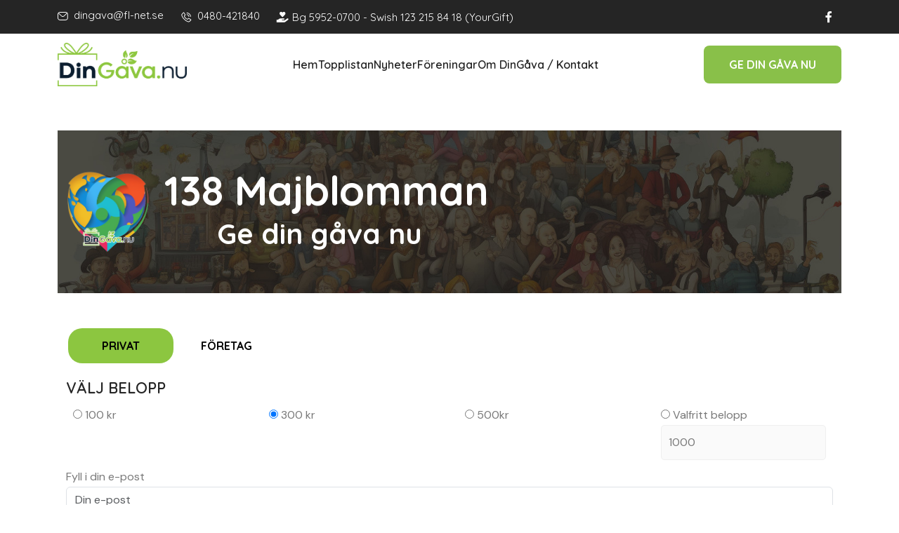

--- FILE ---
content_type: text/html; charset=UTF-8
request_url: https://dingava.nu/association_donate/138_Majblomman/private
body_size: 10116
content:
<!DOCTYPE html>
<html lang="sv">

<head>
    <meta charset="UTF-8">
    <meta http-equiv="X-UA-Compatible" content="IE=edge">
    <meta name="viewport" content="width=device-width, initial-scale=1.0">

    <script type="text/javascript" charset="UTF-8" src="https://dingava.nu/assets/js/jquery.js?1483100973"></script>
<script type="text/javascript" charset="UTF-8" src="https://dingava.nu/assets/js/bootstrap.min.js?1483100972"></script>
<script type="text/javascript" charset="UTF-8" src="https://dingava.nu/assets/js/general.js?1618319853"></script>
<script type="text/javascript" charset="UTF-8" src="https://dingava.nu/assets/js/mobile-detect.js?1528530162"></script>
<script type="text/javascript" charset="UTF-8" src="https://dingava.nu/assets/js/jQuery.print.js?1529920757"></script>

 

        

<title>Stiftelsen DinGåva - 45 000 föreningar under samma tak</title>
    <!-- Favicon img -->

        <link rel="apple-touch-icon" sizes="57x57" href="https://dingava.nu/assets/dingava_icons/apple-icon-57x57.png">
        <link rel="apple-touch-icon" sizes="60x60" href="https://dingava.nu/assets/dingava_icons/apple-icon-60x60.png">
        <link rel="apple-touch-icon" sizes="72x72" href="https://dingava.nu/assets/dingava_icons/apple-icon-72x72.png">
        <link rel="apple-touch-icon" sizes="76x76" href="https://dingava.nu/assets/dingava_icons/apple-icon-76x76.png">
        <link rel="apple-touch-icon" sizes="114x114" href="https://dingava.nu/assets/dingava_icons/apple-icon-114x114.png">
        <link rel="apple-touch-icon" sizes="120x120" href="https://dingava.nu/assets/dingava_icons/apple-icon-120x120.png">
        <link rel="apple-touch-icon" sizes="144x144" href="https://dingava.nu/assets/dingava_icons/apple-icon-144x144.png">
        <link rel="apple-touch-icon" sizes="152x152" href="https://dingava.nu/assets/dingava_icons/apple-icon-152x152.png">
        <link rel="apple-touch-icon" sizes="180x180" href="https://dingava.nu/assets/dingava_icons/apple-icon-180x180.png">
        <link rel="icon" type="image/png" sizes="192x192"  href="https://dingava.nu/assets/dingava_icons/android-icon-192x192.png">
        <link rel="icon" type="image/png" sizes="32x32" href="https://dingava.nu/assets/dingava_icons/favicon-32x32.png">
        <link rel="icon" type="image/png" sizes="96x96" href="https://dingava.nu/assets/dingava_icons/favicon-96x96.png">
        <link rel="icon" type="image/png" sizes="16x16" href="https://dingava.nu/assets/dingava_icons/favicon-16x16.png">

    <!-- Bootstarp min css -->
    <link href="https://cdn.jsdelivr.net/npm/bootstrap@5.3.3/dist/css/bootstrap.min.css" rel="stylesheet" integrity="sha384-QWTKZyjpPEjISv5WaRU9OFeRpok6YctnYmDr5pNlyT2bRjXh0JMhjY6hW+ALEwIH" crossorigin="anonymous">
    <!-- Mean menu css -->
    <link rel="stylesheet" href="/assets/css/new-meanmenu.css">
    <!-- All min css -->
    <link rel="stylesheet" href="/assets/css/new-all.min.css">
    <!-- Swiper bundle min css -->
    <link rel="stylesheet" href="/assets/css/swiper-bundle.min.css">
    <!-- Magnigic popup css -->
    <link rel="stylesheet" href="/assets/css/new-magnific-popup.css">
    <!-- Animate css -->
    <link rel="stylesheet" href="/assets/css/new-animate.css">
    <!-- Nice select css -->
    <link rel="stylesheet" href="/assets/css/new-nice-select.css">
    <!-- Style css -->
    <link rel="stylesheet" href="/assets/css/new-style.css">


<meta name="msapplication-TileColor" content="#ffffff">
<meta name="msapplication-TileImage" content="https://dingava.nu/assets/dingava_icons/ms-icon-144x144.png">
<meta name="theme-color" content="#ffffff">
<meta property="og:title" content="Gör världen bättre - Ge din gåva nu" />
<meta property="og:image" content="https://dingava.nu/assets/images/hero700_1.png" />
<meta property="og:description" content="Stötta föreningslivet - Ge din gåva nu" />         
<meta property="og:url" content="https://www.facebook.com/dingava.nu">

</head>


    <script type="text/javascript">
        base_url = "https://dingava.nu/";
    </script>


    
<body >





    <div class="site-wrapper">
            <!-- Header -->

    <style>
        .profile_image {
            border-radius: 50%;
        }
    </style>


    

              <!-- Top header area start here -->
    <div class="header-top d-none d-lg-block">
        <div class="container">
            <div class="header-top-wrp">
                <ul class="info">
                    <li><svg width="15" height="12" viewBox="0 0 15 12" fill="none" xmlns="http://www.w3.org/2000/svg">
                            <path fill-rule="evenodd" clip-rule="evenodd"
                                d="M13.8748 8.50453C13.8748 9.85566 12.7757 10.953 11.4263 10.953H3.39325C2.04384 10.953 0.94475 9.85563 0.94475 8.50453V3.39322C0.944449 2.95776 1.06111 2.53021 1.28253 2.15525L5.20216 6.07488C5.78856 6.663 6.57384 6.98706 7.41059 6.98706C8.24563 6.98706 9.03091 6.663 9.61731 6.07488L13.5369 2.15525C13.7584 2.5302 13.875 2.95776 13.8747 3.39322V8.50453H13.8748ZM11.4263 0.94475H3.39325C2.836 0.94475 2.32159 1.13334 1.91009 1.44712L5.86916 5.40791C6.27897 5.81597 6.82591 6.04231 7.41059 6.04231C7.99356 6.04231 8.54053 5.81597 8.95031 5.40791L12.9094 1.44712C12.4979 1.13334 11.9835 0.94475 11.4263 0.94475ZM11.4263 0H3.39325C1.52259 0 0 1.52259 0 3.39325V8.50456C0 10.3769 1.52259 11.8978 3.39325 11.8978H11.4263C13.2969 11.8978 14.8195 10.3769 14.8195 8.50456V3.39322C14.8195 1.52256 13.2969 0 11.4263 0Z"
                                fill="white" />
                        </svg>

                        <a href="mailto:dingava@fl-net.se" class="ms-1">dingava@fl-net.se</a>
                    </li>
                    <li class="ms-4"><svg width="16" height="15" viewBox="0 0 16 15" fill="none"
                            xmlns="http://www.w3.org/2000/svg">
                            <g clip-path="url(#clip0_529_224)">
                                <path
                                    d="M14.8984 10.5909C14.8735 10.5703 12.0629 8.57063 11.304 8.69297C10.9379 8.75766 10.7288 9.0075 10.3093 9.50719C10.1933 9.6463 10.0747 9.7832 9.95352 9.91781C9.68836 9.83143 9.42973 9.72616 9.17961 9.60281C7.88845 8.97422 6.84524 7.93101 6.21665 6.63984C6.0933 6.38973 5.98803 6.1311 5.90165 5.86594C6.03946 5.73984 6.23258 5.57719 6.31508 5.50781C6.81243 5.09062 7.0618 4.88109 7.12649 4.51453C7.25915 3.75562 5.24915 0.945937 5.22852 0.920625C5.13698 0.790808 5.01777 0.682933 4.87948 0.604789C4.74118 0.526645 4.58726 0.480181 4.42883 0.46875C3.61415 0.46875 1.28821 3.48563 1.28821 3.99422C1.28821 4.02375 1.33086 7.02562 5.03258 10.7911C8.79383 14.4886 11.7957 14.5312 11.8252 14.5312C12.3334 14.5312 15.3507 12.2053 15.3507 11.3906C15.3392 11.2322 15.2926 11.0783 15.2144 10.94C15.1362 10.8017 15.0282 10.6825 14.8984 10.5909ZM11.7732 13.5909C11.3663 13.5562 8.84446 13.2239 5.69446 10.1297C2.58524 6.96422 2.26133 4.43813 2.22899 4.04672C2.84342 3.08233 3.58545 2.20548 4.43493 1.44C4.45368 1.45875 4.47852 1.48688 4.5104 1.52344C5.16188 2.41276 5.72309 3.36481 6.18571 4.36547C6.03527 4.51682 5.87626 4.65939 5.70946 4.7925C5.4508 4.98959 5.21328 5.21297 5.00071 5.45906C4.96474 5.50953 4.93914 5.56663 4.92538 5.62705C4.91162 5.68748 4.90998 5.75003 4.92055 5.81109C5.01975 6.24081 5.17169 6.65662 5.3729 7.04906C6.09378 8.52939 7.28997 9.72541 8.7704 10.4461C9.16276 10.6476 9.57859 10.7997 10.0084 10.8989C10.0694 10.9097 10.132 10.9082 10.1925 10.8944C10.2529 10.8807 10.31 10.8549 10.3604 10.8188C10.6074 10.6053 10.8315 10.3669 11.0293 10.1072C11.1765 9.93188 11.3729 9.69797 11.4474 9.63188C12.4506 10.094 13.4048 10.6559 14.2956 11.3091C14.3345 11.3419 14.3621 11.3672 14.3804 11.3836C13.6149 12.2333 12.7379 12.9755 11.7732 13.59V13.5909ZM11.6007 7.03125H12.5382C12.5371 6.03703 12.1416 5.08385 11.4386 4.38083C10.7356 3.67781 9.78243 3.28237 8.78821 3.28125V4.21875C9.5339 4.21949 10.2488 4.51605 10.7761 5.04333C11.3034 5.57062 11.6 6.28556 11.6007 7.03125Z"
                                    fill="white" />
                                <path
                                    d="M13.9445 7.03125H14.882C14.8801 5.41566 14.2375 3.86677 13.0951 2.72437C11.9527 1.58198 10.4038 0.939361 8.78821 0.9375V1.875C10.1552 1.87661 11.4658 2.42038 12.4324 3.38701C13.3991 4.35365 13.9428 5.66422 13.9445 7.03125Z"
                                    fill="white" />
                            </g>
                            <defs>
                                <clipPath>
                                    <rect width="15" height="15" fill="white" transform="translate(0.819458)" />
                                </clipPath>
                            </defs>
                        </svg>
                        <a href="tel:+46480-421840" class="ms-1">0480-421840</a>
                    </li>



                    <li class="ms-4"><a href="#" id="copyText"><i class="fa-solid fa-hand-holding-heart white-icon"></i>Bg 5952-0700 - Swish 123 215 84 18 (YourGift)</a>
					</li>
					  

    
                </ul>
                <ul class="link-info">
                    <li><a href="https://www.facebook.com/dingava.nu" target="_blank"><i class="fa-brands fa-facebook-f"></i></a></li>
                </ul>
            </div>
        </div>
    </div>
    <!-- Top header area end here -->

    <!-- Header area start here -->
    <header class="header-area">
        <div class="container">
            <div class="header__main">
                <a href="https://dingava.nu/" class="logo">
                    <img src="https://dingava.com/assets/images/logo2.png" alt="logo">
                </a>
                <div class="main-menu">
                    <nav>
                        <ul>
                            <li>
                                <a href="https://dingava.nu/">Hem</a>
                            </li>
                            <li>
                                <a href="https://dingava.nu/topplistan">Topplistan</a>
                            </li>
                            <li>
                                <a href="https://shop.dingava.nu/category/nyheter/">Nyheter</a>
                            </li>
                            <li>
                                <a href="https://dingava.com/association_signup">Föreningar</a>
 <ul class="sub-menu">
<li>
                                        <a href="https://dingava.com/association_signup">Lägg till förening</a>
                                    </li>
									 <li>
 <a href="https://shop.dingava.nu/ansok">Ansök om bidrag</a>
                                    <li>
									<li>
                                        <a href="https://dingava.com/association_login">Logga in</a>
                                    </li>
                                    
                                </ul>

                            </li>
							<li>
							    <a href="https://dingava.com/omdingava">Om DinGåva / Kontakt</a>

<ul class="sub-menu">
<li>
                                        <a href="https://dingava.com/omdingava">Om DinGåva / Kontakt</a>
                                    </li>
									 <li>
 <a href="https://minnesgava.com">Minnesgåva.se</a>
                                    <li>
									                                    
                                </ul>


							</li>
                        </ul>
                    </nav>
                </div>
                <div class="btn-two d-none d-lg-inline-block">
                    <span class=" btn-circle">
                    </span>
                    <a href="https://dingava.nu/association_donate/Stiftelsen_DinG%C3%A5va/private" class="btn-inner">
                        <span class="btn-text">
                            GE DIN GÅVA NU
                        </span>
                    </a>
                </div>
                <div class="bars d-block d-lg-none">
                    <i id="openButton" class="fa-solid fa-bars"></i>
                </div>
            </div>
        </div>
    </header>
    <!-- Header area end here -->
     <!-- Sidebar area start here -->
     <div id="targetElement" class="sidebar-area sidebar__hide">
        <div class="sidebar__overlay"></div>
        <a href="https://dingava.nu/" class="logo mb-40">
            <img src="https://dingava.com/new/files/assets/images/dingava_vit.png" alt="logo">
        </a>
        <div class="mobile-menu overflow-hidden"></div>


        <ul class="info pt-40">
            <li> <i class="fa-solid primary-color fa-location-dot "></i>  <span class="text-white font-weight-bold">&nbsp; Stiftelsen DinGåva 802481-7499</span>
            </li>



<li class="py-2"><i class="fa-solid fa-hand-holding-heart primary-color"></i>  <a href="https://dingava.nu/association_donate/Stiftelsen_DinG%C3%A5va/private" class="ms-1">Ge DinGåva nu!</a>      </li>



            <li class="py-2"><i class="fa-solid primary-color fa-phone-volume"></i>  <a href="tel:+46480-421840" class="ms-1">0480-421840</a>
            </li>
            <li><i class="fa-solid primary-color fa-paper-plane"></i>  <a href="mailto:dingava@fl-net.se" class="ms-1">dingava@fl-net.se</a></li>
        </ul>
        <div class="social-icon mt-20">
            <a href="https://www.facebook.com/dingava.nu" target="_blank"><i class="fa-brands fa-facebook-f"></i></a>
        </div>
        <button id="closeButton" class="text-white"><i class="fa-solid fa-xmark"></i></button>
    </div>
    <!-- Sidebar area end here -->
    
    <script>
        (function() {
            var headertext = [];
            var headers = document.querySelectorAll("thead");
            var tablebody = document.querySelectorAll("tbody");

            for (var i = 0; i < headers.length; i++) {
                headertext[i] = [];
                for (var j = 0, headrow; headrow = headers[i].rows[0].cells[j]; j++) {
                    var current = headrow;
                    headertext[i].push(current.textContent.replace(/\r?\n|\r/, ""));
                }
            }

            if (headers.length > 0) {
                for (var h = 0, tbody; tbody = tablebody[h]; h++) {
                    for (var i = 0, row; row = tbody.rows[i]; i++) {
                        for (var j = 0, col; col = row.cells[j]; j++) {
                            col.setAttribute("data-th", headertext[h][j]);
                        }
                    }
                }
            }
        }());
    </script>


        <div class="container" style="padding-top:50px;">
<section class="banner__inner-page bg-image pt-160 pb-160 bg-image"
    data-background="https://dingava.nu/assets/images/top2.jpg" style="padding-top: 50px; padding-bottom: 50px;">
    <div class="container">
        <!-- Flex container som innehåller både bilden och h1 -->
        <div style="display: flex; align-items: center;">
            <!-- Bild till vänster -->
            <img id="hero_image" src="https://dingava.com/assets/association_logo/default.png?1.3" style="max-width: 100%; width: auto; max-height: 120px;">
            <!-- Text till höger -->
            <div>
                <h1 class="wow fadeInUp" data-wow-delay="00ms" data-wow-duration="1500ms" style="color: white; margin-left: 20px;">138 Majblomman</h1>
                <div class="breadcrumb-list wow fadeInUp" data-wow-delay="200ms" data-wow-duration="1500ms">
                    <h2>Ge din gåva nu</h2>
                </div>
            </div>
        </div>
    </div>
</section>
<style>
  .btn-active {
    background-color: #a9c97c !important;
  }

  .donation-plan {
    cursor: pointer;
  }

  .tab-button li {
    float: left;
    list-style: none;
    text-align: center;
    backgrGound-color: #fff;
    width: 150px;
    line-height: 50px;
    font-weight: 700;
    cursor: pointer;
  }

  .tab-button li a {
    color: #000;
  }
</style>
<div class="container" style="padding-top:50px;">
  <div class="row">
    <div class="col-md-12 col-sm-12  col-xs-12 " style="padding:0px;">
      <ul class="tab-button" style="padding-inline-start:15px;">
        <li class="btn-active" style="font-weight: 700; background-color: #8cc640 !important; border-radius: 20px;" >
          <a href="https://dingava.nu/association_donate/138_Majblomman/private" style="display:block;">
        PRIVAT          </a>
        </li>
        <li class="" style="font-weight: 700;  border-radius: 20px;">
          <a href="https://dingava.nu/association_donate/138_Majblomman/company" style="display:block;">
        FÖRETAG          </a>
        </li>
      </ul>
    </div>
  </div>
  <div class="row">

    <div class="col-md-12">

      <div class="col-xs-12 col-md-12 col-sm-12">
<div style="height: 20px;"></div>
        <h4 class="text-uppercase item-headline">Välj belopp</h4>
      </div>


      <form action="https://dingava.nu/user_play" name="play" id="play" class="form-horizontal" role="form" enctype="multipart/form-data" method="post" accept-charset="utf-8">
        <input type="hidden" name="association_id" value="57612">
        <div class="row">
          <div class="col-md-3 col-sm-12 col-xs-6">
            <label for="option1" class="col-md-12 col-sm-12  col-xs-12 donation-plan" style="background-color:#fff; padding:10px; border-radius:5px;border:1px #efefef;">
              <input type="radio" name="amount" id="option1" value="100" /> 100 kr
            </label>
          </div>
          <div class="col-md-3  col-sm-12  col-xs-6">
            <label for="option2" class="col-md-12 col-sm-12  col-xs-12 donation-plan" style="background-color:#fff; padding:10px; border-radius:5px;border:1px #efefef;">
              <input type="radio" name="amount" id="option2" checked value="300" /> 300 kr
            </label>
          </div>
          <div class="col-md-3  col-sm-12  col-xs-6">
            <label for="option3" class="col-md-12 col-sm-12  col-xs-12 donation-plan" style="background-color:#fff; padding:10px; border-radius:5px;border:1px #efefef;">
              <input type="radio" name="amount" id="option3" value="500" /> 500kr
            </label>
          </div>
          <div class="col-md-3  col-sm-12  col-xs-6">
            <label for="option4" class="col-md-12 col-sm-12  col-xs-12 donation-plan" style="background-color:#fff; padding:10px; border-radius:5px;border:1px #efefef;">
              <input type="radio" name="amount" id="option4" value="0" /> Valfritt belopp
              <input type="number" disabled="true" id="amount4_text" required onkeyup="donationAmount(this.value)" placeholder="1000" style="width:100%; padding:10px; border-radius:5px; border:1px #efefef solid;" />
            </label>
          </div>
          <div class="col-md-12  col-sm-12  col-xs-12">
            <label for="email_id">
              Fyll i din e-post            </label>
            <input type="email" class="form-control" id="email_id" placeholder="Din e-post" name="email" required />
          </div>
        </div>

        <div class="row">
          <div class="">
            <div class="col-md-12 col-sm-6 col-xs-6">
<div style="height: 20px;"></div>
			  <div class="row">
				<div class="col-md-4 col-sm-4 col-xs-12">
                  <label class="radio-inline">
                  <img src="https://dingava.com/assets/public_images/Swish_logo.png" style="width: 84px">
                    <input type="radio" name="paymentmethod" class="radio_btn payselfaccount" value="swish" required>
                    <span class="checkmark"></span>
                  </label>
                  <a style="display:none;" href="swish://paymentrequest?token=1&callbackurl=https://dingava.nu/swishsuccess" class="swishurl"></a>

                </div>


                <div class="col-md-4 col-sm-4 col-xs-12">

                  <label class="radio-inline">
                  <img src="https://dingava.nu/assets/public_images/paypal_logo.png" style="width: 84px">
                    <input type="radio" name="paymentmethod" class="radio_btn payselfaccount" value="paypal" required>
                    <span class="checkmark"></span>
                  </label>
                </div>

                <div class="col-md-4 col-sm-4 col-xs-12">

                  <label class="radio-inline">
                  <img src="https://x.klarnacdn.net/payment-method/assets/badges/generic/klarna.svg" class="img-responsive paypal-logo">
                    <input type="radio" name="paymentmethod" class="radio_btn payselfaccount" value="klarna" required>
                    <span class="checkmark"></span>
                  </label>
                </div>

              </div>


            </div>

            <div class="row">
              <div id="swish-content" class="col-md-12 col-sm-12 col-xs-12" style="display:none; margin-top:20px">
                <label class="col-lg-4 col-xs-12" for="mobileno">Ditt mobilnummer<span class="required" aria-required="true">*</span>:</label>
                <div class="col-lg-8 col-sm-12">
                  <input id="mobileno" onkeyup="changeNumber()" class="form-control valid" name="mobileno" maxlength="15" value="" placeholder="Mobilnummer" type="text" aria-invalid="false">
                </div>
                <label class="col-lg-12 col-xs-12" style=" margin-top:20px" for="swishnote">Swish kräver att du skriver landsnummer 46 framför och mobilnummer UTAN nollan. Exempel: (46712345678). Öppna sedan Swishappen på din mobil.</label>

                <script>
                  function formatNumber(str) {
                    if (str.substring(0, 2) == "07") {
                      document.getElementById("mobileno").value = "467" + str.substring(2, str.length);
                    }
                    if (str.substring(0, 5) == "+4607") {
                      document.getElementById("mobileno").value = "467" + str.substring(5, str.length);
                    }
                    if (str.substring(0, 4) == "+467") {
                      document.getElementById("mobileno").value = "467" + str.substring(4, str.length);
                    }
                  }

                  function changeNumber() {
                    var newStr = document.getElementById("mobileno").value.replace(/[- )(]/g, '');
                    if (newStr.length >= 10) {
                      formatNumber(newStr);
                    }
                  }
                </script>

              </div>
            </div>


          </div>


          <div class="col-md-12 col-xs-12 col-sm-12">
          <button type="submit" style="width: 100%; font-weight: 700; padding: 20px; 	background-color: #8cc640 !important; color: #fff; border-radius: 20px; margin-top: 46px; font-size: 18px;" class="btn btn-lg btn-block btn-play " id="confirm_transaction">GE <span id="d_amount">300 kr</span></button>
          </div>
          <div class="col-md-12 col-xs-12 col-sm-12" style="text-align:center; padding-top:50px;">
            <strong>



              <!-- ?php echo lang('after_payment_message'); ? -->
              Efter betalning kan du välja att ge bort som present, julklapp, synas som sponsor eller vara helt anonym. Vill du ge en <a href="https://xn--minnesgva-c3a.se/">minnesgåva klicka här.</a>
              <br><br>
            </strong>
          </div>

        </div>
    </div>
  
  </div>
  <div class="row" style="padding:15px">
        <div class="col-sm-6" style="padding:5px;text-align:center;">
      <h4>Senaste givare/sponsorer</h4>
      
          <img src="https://dingava.nu/assets/images/avatar.png" style="background-color:#fff;border-radius: 50%;height:140px; width:140px;z-index:1 !important" />
          <span class="donation-badge"><strong>100.00</strong></span>
          <center><strong>Anonym</strong></center>
          <center>
            <p>Minnesgåva.se</p>
          </center>

        
          <img src="https://dingava.nu/assets/images/avatar.png" style="background-color:#fff;border-radius: 50%;height:140px; width:140px;z-index:1 !important" />
          <span class="donation-badge"><strong>1600.00</strong></span>
          <center><strong>Anonym</strong></center>
          <center>
            <p>Minnesgåva.se</p>
          </center>

        
          <img src="https://dingava.nu/assets/images/avatar.png" style="background-color:#fff;border-radius: 50%;height:140px; width:140px;z-index:1 !important" />
          <span class="donation-badge"><strong>500.00</strong></span>
          <center><strong>Anonym</strong></center>
          <center>
            <p>Minnesgåva.se</p>
          </center>

        
          <img src="https://dingava.nu/assets/images/avatar.png" style="background-color:#fff;border-radius: 50%;height:140px; width:140px;z-index:1 !important" />
          <span class="donation-badge"><strong>300.00</strong></span>
          <center><strong>Anonym</strong></center>
          <center>
            <p>Minnesgåva.se</p>
          </center>

        
          <img src="https://dingava.nu/assets/images/avatar.png" style="background-color:#fff;border-radius: 50%;height:140px; width:140px;z-index:1 !important" />
          <span class="donation-badge"><strong>100.00</strong></span>
          <center><strong>Anonym</strong></center>
          <center>
            <p>Minnesgåva.se</p>
          </center>

            </div>

    <div class="col-sm-6" style="padding:5px;text-align:center;">
      <h4>Största givare/sponsorer</h4>
      
          <img src="https://dingava.nu/assets/images/avatar.png" style="background-color:#fff;border-radius: 50%;height:140px; width:140px;z-index:1 !important" />
          <span class="donation-badge"><strong>1600.00</strong></span>
          <center><strong>Anonym</strong></center>
          <center>
            <p>Minnesgåva.se</p>
          </center>

        
          <img src="https://dingava.nu/assets/images/avatar.png" style="background-color:#fff;border-radius: 50%;height:140px; width:140px;z-index:1 !important" />
          <span class="donation-badge"><strong>500.00</strong></span>
          <center><strong>Anonym</strong></center>
          <center>
            <p>Minnesgåva.se</p>
          </center>

        
          <img src="https://dingava.nu/assets/images/avatar.png" style="background-color:#fff;border-radius: 50%;height:140px; width:140px;z-index:1 !important" />
          <span class="donation-badge"><strong>300.00</strong></span>
          <center><strong>Anonym</strong></center>
          <center>
            <p>Minnesgåva.se</p>
          </center>

        
          <img src="https://dingava.nu/assets/images/avatar.png" style="background-color:#fff;border-radius: 50%;height:140px; width:140px;z-index:1 !important" />
          <span class="donation-badge"><strong>300.00</strong></span>
          <center><strong>Anonym</strong></center>
          <center>
            <p>Minnesgåva.se</p>
          </center>

        
          <img src="https://dingava.nu/assets/images/avatar.png" style="background-color:#fff;border-radius: 50%;height:140px; width:140px;z-index:1 !important" />
          <span class="donation-badge"><strong>250.00</strong></span>
          <center><strong>Anonym</strong></center>
          <center>
            <p>Minnesgåva.se</p>
          </center>

            </div>
  </div>
</div>


<div id="errormodal" class="modal fade" role="dialog">
  <div class="modal-dialog">
    <div class="modal-content">
      <div class="modal-header text-center">

      </div>
      <div class="modal-body">
        <div class="alert alert-danger alert-dismissable">
          <div id="showerrormsg"></div>
        </div>
      </div>
      <div class="modal-footer">
        <button data-dismiss="modal" class="btn btn-default " type="button">
          Stäng        </button>
      </div>


    </div>
    <!-- /.modal-content -->
  </div>
  <!-- /.modal-dialog -->
</div>
<script>
  $(document).ready(function() {
    $(".nav-tabs a").click(function() {
      $(this).tab('show');
    });
    $('.nav-tabs a').on('shown.bs.tab', function(event) {
      var x = $(event.target).text(); // active tab
      var y = $(event.relatedTarget).text(); // previous tab
      $(".act span").text(x);
      $(".prev span").text(y);
    });


    $('input[name="amount"]').click(function() {
      var planId = $(this).attr("id");
      var amount = $('#' + planId).val();
      if (planId === 'option4') {
        $('#amount4_text').attr("disabled", false);
      } else {
        $('#amount4_text').attr("disabled", true);
      }
      $('#d_amount').html(amount + " kr");
    });
  });

  function donationAmount(value) {

    if (value === "") {
      value = 0;
    }
    $('#option4').val(value);
    $('#d_amount').html(value);
  }
</script>






</div>
<!--End of Container -->

<!--End of install_footer-->

<!--end mostofa-->
<script type="text/javascript" charset="UTF-8" src="https://dingava.nu/assets/plugins/validation/jquery.validate.min.js?1564394600"></script>
<script type="text/javascript" charset="UTF-8" src="https://dingava.nu/assets/plugins/validation/additional-methods.min.js?1564394601"></script>
<script>
  function payfromaccount(totalprice) {
    var ac_balance = '0';
    var currency_code = 'SEK';
    if ($('#payselfaccount').prop("checked") == true) {
      payselfaccount = true;
      if (Number(ac_balance) >= Number(totalprice)) {
        var remaining_price = parseInt(ac_balance) - parseInt(totalprice);
        $('.account_detail_box').html('Your remaining balance is:  ' + remaining_price + currency_code);
        $('.account_detail_box').show();
        $('#ticketno-container').css('margin-bottom', '0');
        $('#paymentmethod-error').css('display', 'none');
        $("#pay_from_account").val(totalprice);
        $("#required_paymentMethod").val(totalprice);
        $("input[name='paymentmethod']").attr('disabled', true);
      } else {
        //var remaining_price = parseInt(ac_balance) - parseInt(totalprice);
        var remaining_price = parseInt(totalprice) - parseInt(ac_balance);
        $('.account_detail_box').html('You Should pay ' + remaining_price + currency_code + ' using Paypal or Payson.');
        $('.account_detail_box').show();
        $('#ticketno-container').css('margin-bottom', '0');
        $('#paymentmethod-error').css('left', '50%');
        $("#pay_from_account").val(ac_balance);
        $("input[name='paymentmethod']").attr('disabled', false);
      }
    }
  }
  window.onload = function() {
    var allRadios = document.getElementsByName('payselfaccount');
    var booRadio;
    var x = 0;
    if (allRadios.length === 0) {

    } else {
      allRadios[x].onclick = function() {
        if (booRadio == this) {
          this.checked = false;
          booRadio = null;
        } else {
          booRadio = this;
        }
      };
    }
  };
  $(document).ready(function() {
    $(document).on('click', '.payselfaccount', function() {

      var tickets_no = $('.drawbook').attr("data-ticketno");
      var totalprice = $("#totalprice-" + tickets_no).val();
      $("#pay_from_account").val('0');
      $("#required_paymentMethod").val('0');
      $("input[name='paymentmethod']").attr('disabled', false);
      //***************************** Swish Content ****************************
      if ($(this).val() == "swish") {
        var md = new MobileDetect(window.navigator.userAgent);
        if (!md.mobile()) {
          $("#swish-content").show();
        } else {
          $("#swish-content").hide();
        }
      } else {
        $("#swish-content").hide();
      }
    });
    $("#play").validate({
      ignore: [],
      rules: {
        paymentmethod: {
          required: true
        }
      },
      messages: {
        "paymentmethod": "Please Select Payment Method"
      },
      submitHandler: function(form) {
        var frmdata = $(form).serializeArray();
        var paymentmethod = $("#paymentmethod").val();
        $("#submitcontent").hide();
        $("#processingcontent").show();
        $("#showswishmessage").show();
        var md = new MobileDetect(window.navigator.userAgent);
        if (!md.mobile()) {
          $("#show_swish_message").show();
        } else {
          $("#show_swish_message").hide();
        }


        if ($('input[name=paymentmethod]:checked').val() == "swish") {
          $.ajax({
            type: "POST",
            url: "https://dingava.nu/swishpayment",
            data: frmdata,
            dataType: 'json'
          }).done(function(response) {
            if (response.status == "fail") {
              //errormodal showerrormsg
              $("#showerrormsg").html(response.html);
              $("#errormodal").modal("show");
              $("#submitcontent").show();
            } else {
              var md = new MobileDetect(window.navigator.userAgent);
              if (md.mobile()) {
                window.location.href = response.redirecturl;
              } else {

                $("#showerrormsg").html(response.html);
                $("#errormodal").modal("show");
                $("#submitcontent").show();
                $("#processingcontent").hide();
                window.open("https://dingava.nu/afterswish.php?id=" + response.requestId + "&type=1", "_self");
              }
            }
          });
        } else {


          form.submit();
        }
      },
      errorElement: 'div',
      errorPlacement: function(error, element) {
        var placement = $(element).data('error');
        if (placement) {
          $(placement).append(error)
        } else {
          error.insertAfter(element);
        }
      }
    });
    $("#mobileno").keydown(function(e) {
      // Allow: backspace, delete, tab, escape, enter and .
      if ($.inArray(e.keyCode, [46, 8, 9, 27, 13, 110, 190]) !== -1 ||
        // Allow: Ctrl+A, Command+A
        (e.keyCode === 65 && (e.ctrlKey === true || e.metaKey === true)) ||
        // Allow: home, end, left, right, down, up
        (e.keyCode >= 35 && e.keyCode <= 40)) {
        // let it happen, don't do anything
        return;
      }
      // Ensure that it is a number and stop the keypress
      if ((e.shiftKey || (e.keyCode < 48 || e.keyCode > 57)) && (e.keyCode < 96 || e.keyCode > 105)) {
        e.preventDefault();
      }
    });
  });
</script>
<script type="text/javascript" charset="UTF-8" src="https://dingava.nu/assets/plugins/validation/jquery.validate.min.js?1564394600"></script>
<script type="text/javascript" charset="UTF-8" src="https://dingava.nu/assets/plugins/validation/additional-methods.min.js?1564394601"></script>
</body>

</html>
            <!-- Footer area start here -->

	
	
	<footer class="footer-area secondary-bg overflow-hidden">
        <div class="footer__main-wrp">
            <div class="footer__shape-left wow slideInLeft" data-wow-delay="200ms" data-wow-duration="1500ms">
                <img class="footer__shape__animation" src="https://dingava.nu/assets/images/shape/footer-shape-left.png" alt="shape">
            </div>
            <div class="footer__shape-right wow slideInRight" data-wow-delay="400ms" data-wow-duration="1500ms">
                <img class="footer__shape__animation-right" src="https://dingava.nu/assets/images/shape/footer-shape-right.png"
                    alt="shape">
            </div>
            <div class="container">
                <div class="footer__wrp pt-120 pb-120">
                    <div class="row g-2 justify-content-between">
                        <div class="col-lg-6 col-sm-6 wow fadeInUp" data-wow-delay="00ms" data-wow-duration="1500ms">
                            <div class="footer__item">
                                <a href="https://dingava.nu/" class="logo mb-40">
                                    <img src="https://dingava.com/new/files/assets/images/dingava_vit.png" alt="image">
                                </a>
                                <p class="text-white">Vår vision är att samla in och dela ut 100 miljoner till Sveriges ideella föreningar och organisationer. <br>Vi älskar ❤️ föreningar!</p>
                                <div class="btn-one mt-40">
                                    <span class="btn-circle">
                                    </span>
                                    <a href="https://dingava.nu/association_donate/Stiftelsen_DinG%C3%A5va/private" class="btn-inner">
                                        <span class="btn-text">
                                            GE DIN GÅVA NU
                                        </span>
                                    </a>
                                </div>
                            </div>
                        </div>
      
                        <div class="col-lg-6 col-sm-6 wow fadeInUp" data-wow-delay="600ms" data-wow-duration="1500ms">
                            <div class="footer__item">
                                <h3 class="title mb-40 text-white">Kontakt</h3>
                                <ul class="link info">
                          
									          <li class="mb-3">
                                        <i class="fa-solid fa-location-dot me-1 primary-color"></i> <span class="font-weight-bold" style="color: #BABABA;">Stiftelsen DinGåva 802481-7499</span>
                                    </li>

									
									<li class="mb-3">
                                        <a href="tel:+46480421840"><i
                                                class="fa-solid fa-phone me-1 primary-color"></i>
                                            0480-421840</a>
                                    </li>
                                    <li class="mb-3">
                                        <a href="mailto:dingava@fl-net.se"><i class="fa-sharp fa-solid fa-envelope me-1 primary-color"></i>
                                            dingava@fl-net.se</a>
                                    </li>
                          

 <li class="mb-3">
                                        <i class="fa-solid fa-gift me-1 primary-color"></i> <span class="font-weight-bold" style="color: #BABABA;">Bankgiro 5952-0700 - Swish 123 215 84 18 (YourGift)</span>
                                    </li>





									<li class="mb-3">
									
										<i class="fa-solid fa-hand-holding-heart primary-color"></i>  <a href="https://minnesgava.com">Minnesgåva.se</a>      
									</li>


                                </ul>
                                <div class="social-icon mt-30">
                                    <a href="https://www.facebook.com/dingava.nu"><i class="fa-brands fa-facebook-f"></i></a>
                                </div>
                            </div>
                        </div>
                    </div>
                </div>
            </div>
        </div>
        <div class="footer__copytext">
            <p class="wow fadeInDown" data-wow-delay="400ms" data-wow-duration="1500ms">&copy; <b><span id="currentYear"></span><b> Stiftelsen DinGåva</a></p>
        </div>
    </footer>
    <!-- Footer area end here -->

    <!-- Back to top area start here -->
    <div class="scroll-up">
        <svg class="scroll-circle svg-content" width="100%" height="100%" viewBox="-1 -1 102 102">
            <path d="M50,1 a49,49 0 0,1 0,98 a49,49 0 0,1 0,-98" />
        </svg>
    </div>
    <!-- Back to top area end here -->
    
    <!-- Bootstrap min Js -->
    <script src="https://cdn.jsdelivr.net/npm/bootstrap@5.3.3/dist/js/bootstrap.bundle.min.js" integrity="sha384-YvpcrYf0tY3lHB60NNkmXc5s9fDVZLESaAA55NDzOxhy9GkcIdslK1eN7N6jIeHz" crossorigin="anonymous"></script>
    <!-- Mean menu Js -->
    <script src="https://dingava.nu/assets/js/new-meanmenu.js"></script>
    <!-- Swiper bundle min Js -->
    <script src="https://dingava.nu/assets/js/swiper-bundle.min.js"></script>
    <!-- Counterup min Js -->
    <script src="https://dingava.nu/assets/js/new-jquery.counterup.min.js"></script>
    <!-- Wow min Js -->
    <script src="https://dingava.nu/assets/js/new-wow.min.js"></script>
    <!-- Magnific popup min Js -->
    <script src="https://dingava.nu/assets/js/new-magnific-popup.min.js"></script>
    <!-- Nice select min Js -->
    <script src="https://dingava.nu/assets/js/new-nice-select.min.js"></script>
    <!-- Isotope pkgd min Js -->
    <script src="https://cdnjs.cloudflare.com/ajax/libs/jquery.isotope/3.0.6/isotope.pkgd.min.js" integrity="sha512-Zq2BOxyhvnRFXu0+WE6ojpZLOU2jdnqbrM1hmVdGzyeCa1DgM3X5Q4A/Is9xA1IkbUeDd7755dNNI/PzSf2Pew==" crossorigin="anonymous" referrerpolicy="no-referrer"></script>
    <!-- Waypoints Js -->
    <script src="https://dingava.nu/assets/js/new-jquery.waypoints.js"></script>
    <!-- Script Js -->
    <script src="https://dingava.nu/assets/js/new-script.js"></script>
    <script>
        document.getElementById('currentYear').textContent = new Date().getFullYear();
    </script>

</body>

</html>    </div>


</body>
</html>



--- FILE ---
content_type: text/css
request_url: https://dingava.nu/assets/css/new-nice-select.css
body_size: 992
content:
.nice-select {
	-webkit-tap-highlight-color: transparent;
	background-color: #fff;
	border-radius: 0px;
	border: solid 1px #e8e8e8;
	box-sizing: border-box;
	clear: both;
	cursor: pointer;
	display: block;
	float: left;
	font-family: inherit;
	font-size: 14px;
	font-weight: normal;
	height: 42px;
	line-height: 40px;
	outline: none;
	padding-left: 18px;
	padding-right: 30px;
	position: relative;
	text-align: left !important;
	-webkit-transition: all 0.2s ease-in-out;
	transition: all 0.2s ease-in-out;
	-webkit-user-select: none;
	-moz-user-select: none;
	-ms-user-select: none;
	user-select: none;
	white-space: nowrap;
	width: auto;
}
.nice-select:hover {
	border-color: #dbdbdb;
}
.nice-select:active,
.nice-select.open,
.nice-select:focus {
	border-color: #999;
}
.nice-select:after {
	border-bottom: 2px solid #999;
	border-right: 2px solid #999;
	content: "";
	display: block;
	height: 5px;
	margin-top: -4px;
	pointer-events: none;
	position: absolute;
	right: 12px;
	top: 50%;
	-webkit-transform-origin: 66% 66%;
	-ms-transform-origin: 66% 66%;
	transform-origin: 66% 66%;
	-webkit-transform: rotate(45deg);
	-ms-transform: rotate(45deg);
	transform: rotate(45deg);
	-webkit-transition: all 0.15s ease-in-out;
	transition: all 0.15s ease-in-out;
	width: 5px;
}
.nice-select.open:after {
	-webkit-transform: rotate(-135deg);
	-ms-transform: rotate(-135deg);
	transform: rotate(-135deg);
}
.nice-select.open .list {
	opacity: 1;
	pointer-events: auto;
	-webkit-transform: scale(1) translateY(0);
	-ms-transform: scale(1) translateY(0);
	transform: scale(1) translateY(0);
}
.nice-select.disabled {
	border-color: #ededed;
	color: #999;
	pointer-events: none;
}
.nice-select.disabled:after {
	border-color: #cccccc;
}
.nice-select.wide {
	width: 100%;
}
.nice-select.wide .list {
	left: 0 !important;
	right: 0 !important;
}
.nice-select.right {
	float: right;
}
.nice-select.right .list {
	left: auto;
	right: 0;
}
.nice-select.small {
	font-size: 12px;
	height: 36px;
	line-height: 34px;
}
.nice-select.small:after {
	height: 4px;
	width: 4px;
}
.nice-select.small .option {
	line-height: 34px;
	min-height: 34px;
}
.nice-select .list {
	background-color: #fff;
	border-radius: 5px;
	box-shadow: 0 0 0 1px rgba(68, 68, 68, 0.11);
	box-sizing: border-box;
	margin-top: 4px;
	opacity: 0;
	overflow: hidden;
	padding: 0;
	pointer-events: none;
	position: absolute;
	top: 100%;
	left: 0;
	-webkit-transform-origin: 50% 0;
	-ms-transform-origin: 50% 0;
	transform-origin: 50% 0;
	-webkit-transform: scale(0.75) translateY(-21px);
	-ms-transform: scale(0.75) translateY(-21px);
	transform: scale(0.75) translateY(-21px);
	-webkit-transition: all 0.2s cubic-bezier(0.5, 0, 0, 1.25),
		opacity 0.15s ease-out;
	transition: all 0.2s cubic-bezier(0.5, 0, 0, 1.25), opacity 0.15s ease-out;
	z-index: 9;
}
.nice-select .list:hover .option:not(:hover) {
	background-color: transparent !important;
}
.nice-select .option {
	cursor: pointer;
	font-weight: 400;
	line-height: 40px;
	list-style: none;
	min-height: 40px;
	outline: none;
	padding-left: 18px;
	padding-right: 29px;
	text-align: left;
	-webkit-transition: all 0.2s;
	transition: all 0.2s;
}
.nice-select .option:hover,
.nice-select .option.focus,
.nice-select .option.selected.focus {
	background-color: #f6f6f6;
}
.nice-select .option.selected {
	font-weight: bold;
}
.nice-select .option.disabled {
	background-color: transparent;
	color: #999;
	cursor: default;
}

.no-csspointerevents .nice-select .list {
	display: none;
}

.no-csspointerevents .nice-select.open .list {
	display: block;
}


--- FILE ---
content_type: text/css
request_url: https://dingava.nu/assets/css/new-style.css
body_size: 10464
content:
/*-----------------------------------------------------------------

Template Name:  Sadaka - Non Profit Charity HTML Template
Author:  Gramentheme
Author URI: https://themeforest.net/user/gramentheme/portfolio
Developer: Kawser Ahmed Roni
Version: 1.0.0
Description: Sadaka - Non Profit Charity HTML Template

-------------------------------------------------------------------
CSS TABLE OF CONTENTS
-------------------------------------------------------------------

01. abstracts
    1.01 --> mixins
    1.02 --> variable

02. base
    2.01 --> typography
    2.02 --> animation
    2.03 --> responsive


03. components
    3.01 --> buttons
    3.02 --> progress

04. layout
    4.01 --> header
    4.02 --> banner
    4.03 --> section
    4.04 --> footer

------------------------------------------------------------------*/




@import url("https://fonts.googleapis.com/css2?family=DM+Sans:ital,opsz,wght@0,9..40,100;0,9..40,200;0,9..40,300;0,9..40,400;0,9..40,500;0,9..40,600;0,9..40,700;0,9..40,800;0,9..40,900;0,9..40,1000;1,9..40,100;1,9..40,200;1,9..40,300;1,9..40,400;1,9..40,500;1,9..40,600;1,9..40,700;1,9..40,800;1,9..40,1000&family=Quicksand:wght@300;400;500;600;700&display=swap");
:root {
  --dm-sans: "DM Sans", sans-serif;
  --quicksand: "Quicksand", sans-serif;
  --primary-color: #89c049;
  --secondary-color: #252525;
  --sub-bg: #f2f2f2;
  --heading-color: #252525;
  --paragraph: #797979;
  --span: #797979;
  --border: #eaecf0;
  --white: #ffffff;
  --black: #222328;
  --black-sub: #292a2e;
  --border-1px: 1px solid #eaecf0;
  --border-2px: 2px solid #eaecf0;
  --transition: all 0.4s ease-in-out;
  --shadow: 0px 4px 25px 0px #0000000f;
}

* {
  margin: 0;
  padding: 0;
  -webkit-box-sizing: border-box;
  box-sizing: border-box;
  outline: none;
}

body {
  margin: 0;
  padding: 0;
  font-family: var(--dm-sans);
  color: var(--paragraph);
  background-color: var(--white);
  line-height: 28px;
  font-weight: 400;
  overflow-x: hidden;
}

h1,
h2,
h3,
h4,
h5,
h6 {
  margin: 0;
  padding: 0;
  color: var(--heading-color);
  font-family: var(--quicksand);
}

h1 {
  font-size: 58px;
  font-weight: 700;
  line-height: 72px;
}
@media (max-width: 767px) {
  h1 {
    font-size: 34px;
    line-height: 45px;
  }
}

h2 {
  font-size: 40px;
  font-weight: 700;
  line-height: 50px;
}
@media (max-width: 575px) {
  h2 {
    font-size: 25px;
    line-height: 35px;
  }
}

h3 {
  font-size: 24px;
  font-weight: 600;
  line-height: 30px;
}

h3.fs-30 {
  font-size: 30px;
}

h4 {
  font-size: 22px;
  font-weight: 600;
  line-height: 30px;
}

h5 {
  font-size: 20px;
  font-weight: 600;
  line-height: 28px;
}

h5.fs-16 {
  font-size: 16px;
  font-weight: 600;
  line-height: 28px;
}

h6 {
  font-size: 18px;
  font-weight: 600;
  line-height: 26px;
}

h6.fs-14 {
  font-size: 14px;
  font-weight: 600;
  line-height: 26px;
}

p {
  margin: 0;
  padding: 0;
  line-height: 28px;
  font-size: 16px;
}

span {
  display: inline-block;
  color: var(--span);
}

a {
  text-decoration: none;
  display: inline-block;
  color: var(--heading-color);
  transition: var(--transition);
  font-family: var(--quicksand);
}

a:hover {
  color: var(--heading-color);
}

ul {
  margin: 0;
  padding: 0;
  text-decoration: none;
}

li {
  list-style: none;
}

button {
  border: none;
  background-color: transparent;
}

@media (max-width: 991px) {
  br {
    display: none;
  }
}

input {
  border: none;
  outline: none;
}

::placeholder {
  color: var(--span);
}

::selection {
  color: var(--white);
  background-color: var(--primary-color);
}

::-webkit-scrollbar {
  width: 10px;
}

::-webkit-scrollbar-track {
  background-color: var(--border);
}

::-webkit-scrollbar-thumb {
  background-color: var(--span);
  border-radius: 8px;
  border: 1px solid transparent;
  background-clip: content-box;
}

.mt-5 {
  margin-top: 5px;
}

.mt-10 {
  margin-top: 10px;
}

.mt-15 {
  margin-top: 15px;
}

.mt-20 {
  margin-top: 20px;
}

.mt-25 {
  margin-top: 25px;
}

.mt-30 {
  margin-top: 30px;
}

.mt-35 {
  margin-top: 35px;
}

.mt-40 {
  margin-top: 40px;
}

.mt-45 {
  margin-top: 45px;
}

.mt-50 {
  margin-top: 50px;
}

.mt-55 {
  margin-top: 55px;
}

.mt-60 {
  margin-top: 60px;
}

.mt-65 {
  margin-top: 65px;
}

.mt-70 {
  margin-top: 70px;
}

.mt-75 {
  margin-top: 75px;
}

.mt-80 {
  margin-top: 80px;
}

.mt-85 {
  margin-top: 85px;
}

.mt-90 {
  margin-top: 90px;
}

.mt-95 {
  margin-top: 95px;
}

.mt-100 {
  margin-top: 100px;
}

.mt-105 {
  margin-top: 105px;
}

.mt-110 {
  margin-top: 110px;
}

.mt-115 {
  margin-top: 115px;
}

.mt-120 {
  margin-top: 120px;
}

.mt-125 {
  margin-top: 125px;
}

.mt-130 {
  margin-top: 130px;
}

.mt-135 {
  margin-top: 135px;
}

.mt-140 {
  margin-top: 140px;
}

.mt-145 {
  margin-top: 145px;
}

.mt-150 {
  margin-top: 150px;
}

.mt-155 {
  margin-top: 155px;
}

.mt-160 {
  margin-top: 160px;
}

.mt-165 {
  margin-top: 165px;
}

.mt-170 {
  margin-top: 170px;
}

.mt-175 {
  margin-top: 175px;
}

.mt-180 {
  margin-top: 180px;
}

.mt-185 {
  margin-top: 185px;
}

.mt-190 {
  margin-top: 190px;
}

.mt-195 {
  margin-top: 195px;
}

.mt-200 {
  margin-top: 200px;
}

/*-- Margin Bottom --*/
.mb-5 {
  margin-bottom: 5px;
}

.mb-10 {
  margin-bottom: 10px;
}

.mb-15 {
  margin-bottom: 15px;
}

.mb-20 {
  margin-bottom: 20px;
}

.mb-25 {
  margin-bottom: 25px;
}

.mb-30 {
  margin-bottom: 30px;
}

.mb-35 {
  margin-bottom: 35px;
}

.mb-40 {
  margin-bottom: 40px;
}

.mb-45 {
  margin-bottom: 45px;
}

.mb-50 {
  margin-bottom: 50px;
}

.mb-55 {
  margin-bottom: 55px;
}

.mb-60 {
  margin-bottom: 60px;
}

.mb-65 {
  margin-bottom: 65px;
}

.mb-70 {
  margin-bottom: 70px;
}

.mb-75 {
  margin-bottom: 75px;
}

.mb-80 {
  margin-bottom: 80px;
}

.mb-85 {
  margin-bottom: 85px;
}

.mb-90 {
  margin-bottom: 90px;
}

.mb-95 {
  margin-bottom: 95px;
}

.mb-100 {
  margin-bottom: 100px;
}

.mb-105 {
  margin-bottom: 105px;
}

.mb-110 {
  margin-bottom: 110px;
}

.mb-115 {
  margin-bottom: 115px;
}

.mb-120 {
  margin-bottom: 120px;
}

.mb-125 {
  margin-bottom: 125px;
}

.mb-130 {
  margin-bottom: 130px;
}

.mb-135 {
  margin-bottom: 135px;
}

.mb-140 {
  margin-bottom: 140px;
}

.mb-145 {
  margin-bottom: 145px;
}

.mb-150 {
  margin-bottom: 150px;
}

.mb-155 {
  margin-bottom: 155px;
}

.mb-160 {
  margin-bottom: 160px;
}

.mb-165 {
  margin-bottom: 165px;
}

.mb-170 {
  margin-bottom: 170px;
}

.mb-175 {
  margin-bottom: 175px;
}

.mb-180 {
  margin-bottom: 180px;
}

.mb-185 {
  margin-bottom: 185px;
}

.mb-190 {
  margin-bottom: 190px;
}

.mb-195 {
  margin-bottom: 195px;
}

.mb-200 {
  margin-bottom: 200px;
}

.ml-5 {
  margin-left: 5px;
}

.ml-10 {
  margin-left: 10px;
}

.ml-15 {
  margin-left: 15px;
}

.ml-20 {
  margin-left: 20px;
}

.ml-25 {
  margin-left: 25px;
}

.ml-30 {
  margin-left: 30px;
}

.ml-35 {
  margin-left: 35px;
}

.ml-40 {
  margin-left: 40px;
}

.ml-45 {
  margin-left: 45px;
}

.ml-50 {
  margin-left: 50px;
}

.ml-55 {
  margin-left: 55px;
}

.ml-60 {
  margin-left: 60px;
}

.ml-65 {
  margin-left: 65px;
}

.ml-70 {
  margin-left: 70px;
}

.ml-75 {
  margin-left: 75px;
}

.ml-80 {
  margin-left: 80px;
}

.ml-85 {
  margin-left: 85px;
}

.ml-90 {
  margin-left: 90px;
}

.ml-95 {
  margin-left: 95px;
}

.ml-100 {
  margin-left: 100px;
}

.ml-105 {
  margin-left: 105px;
}

.ml-110 {
  margin-left: 110px;
}

.ml-115 {
  margin-left: 115px;
}

.ml-120 {
  margin-left: 120px;
}

.ml-125 {
  margin-left: 125px;
}

.ml-130 {
  margin-left: 130px;
}

.ml-135 {
  margin-left: 135px;
}

.ml-140 {
  margin-left: 140px;
}

.ml-145 {
  margin-left: 145px;
}

.ml-150 {
  margin-left: 150px;
}

.ml-155 {
  margin-left: 155px;
}

.ml-160 {
  margin-left: 160px;
}

.ml-165 {
  margin-left: 165px;
}

.ml-170 {
  margin-left: 170px;
}

.ml-175 {
  margin-left: 175px;
}

.ml-180 {
  margin-left: 180px;
}

.ml-185 {
  margin-left: 185px;
}

.ml-190 {
  margin-left: 190px;
}

.ml-195 {
  margin-left: 195px;
}

.ml-200 {
  margin-left: 200px;
}

.mr-5 {
  margin-right: 5px;
}

.mr-10 {
  margin-right: 10px;
}

.mr-15 {
  margin-right: 15px;
}

.mr-20 {
  margin-right: 20px;
}

.mr-25 {
  margin-right: 25px;
}

.mr-30 {
  margin-right: 30px;
}

.mr-35 {
  margin-right: 35px;
}

.mr-40 {
  margin-right: 40px;
}

.mr-45 {
  margin-right: 45px;
}

.mr-50 {
  margin-right: 50px;
}

.mr-55 {
  margin-right: 55px;
}

.mr-60 {
  margin-right: 60px;
}

.mr-65 {
  margin-right: 65px;
}

.mr-70 {
  margin-right: 70px;
}

.mr-75 {
  margin-right: 75px;
}

.mr-80 {
  margin-right: 80px;
}

.mr-85 {
  margin-right: 85px;
}

.mr-90 {
  margin-right: 90px;
}

.mr-95 {
  margin-right: 95px;
}

.mr-100 {
  margin-right: 100px;
}

.mr-105 {
  margin-right: 105px;
}

.mr-110 {
  margin-right: 110px;
}

.mr-115 {
  margin-right: 115px;
}

.mr-120 {
  margin-right: 120px;
}

.mr-125 {
  margin-right: 125px;
}

.mr-130 {
  margin-right: 130px;
}

.mr-135 {
  margin-right: 135px;
}

.mr-140 {
  margin-right: 140px;
}

.mr-145 {
  margin-right: 145px;
}

.mr-150 {
  margin-right: 150px;
}

.mr-155 {
  margin-right: 155px;
}

.mr-160 {
  margin-right: 160px;
}

.mr-165 {
  margin-right: 165px;
}

.mr-170 {
  margin-right: 170px;
}

.mr-175 {
  margin-right: 175px;
}

.mr-180 {
  margin-right: 180px;
}

.mr-185 {
  margin-right: 185px;
}

.mr-190 {
  margin-right: 190px;
}

.mr-195 {
  margin-right: 195px;
}

.mr-200 {
  margin-right: 200px;
}

.pt-5 {
  padding-top: 5px;
}

.pt-10 {
  padding-top: 10px;
}

.pt-15 {
  padding-top: 15px;
}

.pt-20 {
  padding-top: 20px;
}

.pt-25 {
  padding-top: 25px;
}

.pt-30 {
  padding-top: 30px;
}

.pt-35 {
  padding-top: 35px;
}

.pt-40 {
  padding-top: 40px;
}

.pt-45 {
  padding-top: 45px;
}

.pt-50 {
  padding-top: 50px;
}

.pt-55 {
  padding-top: 55px;
}

.pt-60 {
  padding-top: 60px;
}

.pt-65 {
  padding-top: 65px;
}

.pt-70 {
  padding-top: 70px;
}

.pt-75 {
  padding-top: 75px;
}

.pt-80 {
  padding-top: 80px;
}

.pt-85 {
  padding-top: 85px;
}

.pt-90 {
  padding-top: 90px;
}

.pt-95 {
  padding-top: 95px;
}

.pt-100 {
  padding-top: 100px;
}

.pt-105 {
  padding-top: 105px;
}

.pt-110 {
  padding-top: 110px;
}

.pt-115 {
  padding-top: 115px;
}

.pt-120 {
  padding-top: 120px;
}

.pt-125 {
  padding-top: 125px;
}

.pt-130 {
  padding-top: 130px;
}

.pt-135 {
  padding-top: 135px;
}

.pt-140 {
  padding-top: 140px;
}

.pt-145 {
  padding-top: 145px;
}

.pt-150 {
  padding-top: 150px;
}

.pt-155 {
  padding-top: 155px;
}

.pt-160 {
  padding-top: 160px;
}

.pt-165 {
  padding-top: 165px;
}

.pt-170 {
  padding-top: 170px;
}

.pt-175 {
  padding-top: 175px;
}

.pt-180 {
  padding-top: 180px;
}

.pt-185 {
  padding-top: 185px;
}

.pt-190 {
  padding-top: 190px;
}

.pt-195 {
  padding-top: 195px;
}

.pt-200 {
  padding-top: 200px;
}

.pb-5 {
  padding-bottom: 5px;
}

.pb-10 {
  padding-bottom: 10px;
}

.pb-15 {
  padding-bottom: 15px;
}

.pb-20 {
  padding-bottom: 20px;
}

.pb-25 {
  padding-bottom: 25px;
}

.pb-30 {
  padding-bottom: 30px;
}

.pb-35 {
  padding-bottom: 35px;
}

.pb-40 {
  padding-bottom: 40px;
}

.pb-45 {
  padding-bottom: 45px;
}

.pb-50 {
  padding-bottom: 50px;
}

.pb-55 {
  padding-bottom: 55px;
}

.pb-60 {
  padding-bottom: 60px;
}

.pb-65 {
  padding-bottom: 65px;
}

.pb-70 {
  padding-bottom: 70px;
}

.pb-75 {
  padding-bottom: 75px;
}

.pb-80 {
  padding-bottom: 80px;
}

.pb-85 {
  padding-bottom: 85px;
}

.pb-90 {
  padding-bottom: 90px;
}

.pb-95 {
  padding-bottom: 95px;
}

.pb-100 {
  padding-bottom: 100px;
}

.pb-105 {
  padding-bottom: 105px;
}

.pb-110 {
  padding-bottom: 110px;
}

.pb-115 {
  padding-bottom: 115px;
}

.pb-120 {
  padding-bottom: 120px;
}

.pb-125 {
  padding-bottom: 125px;
}

.pb-130 {
  padding-bottom: 130px;
}

.pb-135 {
  padding-bottom: 135px;
}

.pb-140 {
  padding-bottom: 140px;
}

.pb-145 {
  padding-bottom: 145px;
}

.pb-150 {
  padding-bottom: 150px;
}

.pb-155 {
  padding-bottom: 155px;
}

.pb-160 {
  padding-bottom: 160px;
}

.pb-165 {
  padding-bottom: 165px;
}

.pb-170 {
  padding-bottom: 170px;
}

.pb-175 {
  padding-bottom: 175px;
}

.pb-180 {
  padding-bottom: 180px;
}

.pb-185 {
  padding-bottom: 185px;
}

.pb-190 {
  padding-bottom: 190px;
}

.pb-195 {
  padding-bottom: 195px;
}

.pb-200 {
  padding-bottom: 200px;
}

.pl-5 {
  padding-left: 5px;
}

.pl-10 {
  padding-left: 10px;
}

.pl-15 {
  padding-left: 15px;
}

.pl-20 {
  padding-left: 20px;
}

.pl-25 {
  padding-left: 25px;
}

.pl-30 {
  padding-left: 30px;
}

.pl-35 {
  padding-left: 35px;
}

.pl-40 {
  padding-left: 40px;
}

.pl-45 {
  padding-left: 45px;
}

.pl-50 {
  padding-left: 50px;
}

.pl-55 {
  padding-left: 55px;
}

.pl-60 {
  padding-left: 60px;
}

.pl-65 {
  padding-left: 65px;
}

.pl-70 {
  padding-left: 70px;
}

.pl-75 {
  padding-left: 75px;
}

.pl-80 {
  padding-left: 80px;
}

.pl-85 {
  padding-left: 85px;
}

.pl-90 {
  padding-left: 90px;
}

.pl-95 {
  padding-left: 95px;
}

.pl-100 {
  padding-left: 100px;
}

.pl-105 {
  padding-left: 105px;
}

.pl-110 {
  padding-left: 110px;
}

.pl-115 {
  padding-left: 115px;
}

.pl-120 {
  padding-left: 120px;
}

.pl-125 {
  padding-left: 125px;
}

.pl-130 {
  padding-left: 130px;
}

.pl-135 {
  padding-left: 135px;
}

.pl-140 {
  padding-left: 140px;
}

.pl-145 {
  padding-left: 145px;
}

.pl-150 {
  padding-left: 150px;
}

.pl-155 {
  padding-left: 155px;
}

.pl-160 {
  padding-left: 160px;
}

.pl-165 {
  padding-left: 165px;
}

.pl-170 {
  padding-left: 170px;
}

.pl-175 {
  padding-left: 175px;
}

.pl-180 {
  padding-left: 180px;
}

.pl-185 {
  padding-left: 185px;
}

.pl-190 {
  padding-left: 190px;
}

.pl-195 {
  padding-left: 195px;
}

.pl-200 {
  padding-left: 200px;
}

.pr-5 {
  padding-right: 5px;
}

.pr-10 {
  padding-right: 10px;
}

.pr-15 {
  padding-right: 15px;
}

.pr-20 {
  padding-right: 20px;
}

.pr-25 {
  padding-right: 25px;
}

.pr-30 {
  padding-right: 30px;
}

.pr-35 {
  padding-right: 35px;
}

.pr-40 {
  padding-right: 40px;
}

.pr-45 {
  padding-right: 45px;
}

.pr-50 {
  padding-right: 50px;
}

.pr-55 {
  padding-right: 55px;
}

.pr-60 {
  padding-right: 60px;
}

.pr-65 {
  padding-right: 65px;
}

.pr-70 {
  padding-right: 70px;
}

.pr-75 {
  padding-right: 75px;
}

.pr-80 {
  padding-right: 80px;
}

.pr-85 {
  padding-right: 85px;
}

.pr-90 {
  padding-right: 90px;
}

.pr-95 {
  padding-right: 95px;
}

.pr-100 {
  padding-right: 100px;
}

.pr-105 {
  padding-right: 105px;
}

.pr-110 {
  padding-right: 110px;
}

.pr-115 {
  padding-right: 115px;
}

.pr-120 {
  padding-right: 120px;
}

.pr-125 {
  padding-right: 125px;
}

.pr-130 {
  padding-right: 130px;
}

.pr-135 {
  padding-right: 135px;
}

.pr-140 {
  padding-right: 140px;
}

.pr-145 {
  padding-right: 145px;
}

.pr-150 {
  padding-right: 150px;
}

.pr-155 {
  padding-right: 155px;
}

.pr-160 {
  padding-right: 160px;
}

.pr-165 {
  padding-right: 165px;
}

.pr-170 {
  padding-right: 170px;
}

.pr-175 {
  padding-right: 175px;
}

.pr-180 {
  padding-right: 180px;
}

.pr-185 {
  padding-right: 185px;
}

.pr-190 {
  padding-right: 190px;
}

.pr-195 {
  padding-right: 195px;
}

.pr-200 {
  padding-right: 200px;
}

@media (max-width: 767px) {
  .pt-100 {
    padding-top: 50px;
  }
  .pb-100 {
    padding-bottom: 50px;
  }
  .pt-120 {
    padding-top: 60px;
  }
  .pb-120 {
    padding-bottom: 60px;
  }
  .mt-100 {
    margin-top: 50px;
  }
  .mb-100 {
    margin-bottom: 50px;
  }
  .mt-120 {
    margin-top: 60px;
  }
  .mb-120 {
    margin-bottom: 60px;
  }
}
.bor {
  border: 1px solid var(--border) !important;
}

.bor-top {
  border-top: 1px solid var(--border);
}

.bor-left {
  border-left: 1px solid var(--border);
}

.bor-bottom {
  border-bottom: 1px solid var(--border);
}

.bor-right {
  border-right: 1px solid var(--border);
}

.border-none {
  border: none !important;
}

.text-justify {
  text-align: justify;
}

.image img {
  width: 100%;
}

.primary-color {
  color: var(--primary-color) !important;
}

.primary-hover:hover {
  color: var(--primary-color) !important;
}

.secondary-color {
  color: var(--secondary-color) !important;
}

.transition {
  transition: var(--transition);
}

.primary-bg {
  background-color: var(--primary-color) !important;
}

.secondary-bg {
  background-color: var(--secondary-color) !important;
}

.sub-bg {
  background-color: var(--sub-bg);
}

.sm-font {
  font-size: 14px;
}

.fw-700 {
  font-weight: 700;
}

.bg-image, .service__item.active {
  background-position: center;
  background-repeat: no-repeat;
  background-size: cover;
}

.shadow {
  box-shadow: var(--shadow) !important;
}

.overlay, .project__item, .team__item, .header__main .main-menu ul li .sub-menu.menu-image .image {
  position: relative;
}
.overlay::before, .project__item::before, .team__item::before, .header__main .main-menu ul li .sub-menu.menu-image .image::before {
  content: "";
  position: absolute;
  top: 0;
  left: 0;
  right: 0;
  bottom: 0;
}

.accordion .accordion-item {
  border: var(--border-1px);
  border-radius: 0px;
  margin-bottom: 10px;
}
.accordion .accordion-item h2 button {
  font-size: 15px;
  line-height: 28px;
  font-weight: 700;
  box-shadow: none;
  border-radius: 0 !important;
  padding: 20px 30px;
}
.accordion .accordion-item .accordion-body {
  padding: 20px 30px;
  padding-top: 0;
}
.accordion .accordion-button {
  background-color: transparent;
  color: var(--primary-color);
}
.accordion .accordion-button::after {
  display: none;
}
.accordion .accordion-button::before {
  position: absolute;
  content: "\f068";
  font-family: "Font Awesome 6 Pro";
  font-weight: 700;
  top: 20px;
  right: 25px;
  font-size: 15px;
  width: 30px;
  height: 30px;
  line-height: 30px;
  border-radius: 0px;
  color: var(--white);
  background-color: var(--primary-color);
  text-align: center;
  transition: var(--transition);
}
.accordion .accordion-button.collapsed {
  background-color: transparent;
  color: var(--heading-color);
}
.accordion .accordion-button.collapsed::before {
  content: "+";
  background-color: var(--sub-bg);
  color: var(--primary-color);
}

#loading {
  background-color: var(--white);
  height: 100%;
  width: 100%;
  position: fixed;
  z-index: 9999999;
  margin-top: 0px;
  top: 0px;
}
#loading #loading-center {
  width: 100%;
  height: 100%;
  position: relative;
}
#loading #loading-center-absolute {
  position: absolute;
  left: 50%;
  top: 50%;
  width: 25%;
  transform: translate(-50%, -50%);
}
#loading .loading-icon .loading-logo {
  width: 184px;
  height: 184px;
  animation: bobble 2s ease-in-out infinite alternate;
}
@media only screen and (min-width: 1200px) and (max-width: 1399px) {
  #loading #loading-center-absolute {
    width: 40%;
  }
}
@media only screen and (min-width: 992px) and (max-width: 1199px) {
  #loading #loading-center-absolute {
    width: 40%;
  }
}
@media only screen and (min-width: 768px) and (max-width: 991px) {
  #loading #loading-center-absolute {
    width: 45%;
  }
}
@media only screen and (min-width: 576px) and (max-width: 767px) {
  #loading #loading-center-absolute {
    width: 50%;
  }
}
@media (max-width: 575px) {
  #loading #loading-center-absolute {
    width: 60%;
  }
}

.pegi {
  display: flex;
  align-items: center;
  flex-wrap: wrap;
  gap: 10px;
}
.pegi a {
  width: 50px;
  height: 50px;
  line-height: 50px;
  text-align: center;
  border-radius: 50%;
  transition: var(--transition);
  background-color: var(--sub-bg);
  color: var(--heading-color);
  font-weight: 700;
  border-radius: 0;
}
.pegi a:hover {
  background-color: var(--primary-color);
  color: var(--white);
}
.pegi a:hover i {
  color: var(--white) !important;
}
.pegi a.active {
  background-color: var(--primary-color);
  color: var(--white);
}

.donation-amount-area .input-box {
  position: relative;
}
.donation-amount-area .input-box input {
  width: 220px;
  padding: 15px 0;
  padding-left: 60px;
  background-color: var(--white);
  border-radius: 6px;
  border: var(--border-1px);
}
.donation-amount-area .input-box span {
  position: absolute;
  padding: 15px;
  color: var(--white);
  background-color: var(--primary-color);
  font-size: 26px;
  font-weight: 600;
  border-radius: 6px;
  border: var(--border-1px);
}
.donation-amount-area .amount-group {
  display: flex;
  align-items: center;
  flex-wrap: wrap;
  gap: 15px;
}
.donation-amount-area .amount-group button {
  width: 100px;
  padding: 8px 20px;
  border: var(--border-1px);
  border-radius: 6px;
  transition: var(--transition);
}
.donation-amount-area .amount-group button:hover {
  background-color: var(--primary-color);
  color: var(--white);
  border: 1px solid var(--primary-color);
}
.donation-amount-area .amount-group .active {
  background-color: var(--primary-color) !important;
  color: var(--white);
  border: 1px solid var(--primary-color);
}
.donation-amount-area .amount-group .custom-amount {
  padding: 8px 20px;
  background-color: var(--white);
  border-radius: 6px;
  width: 185px;
  border: var(--border-1px);
}
.donation-amount-area .amount-group .custom-amount::placeholder {
  color: var(--heading-color);
}
.donation-amount-area .payment-btns {
  display: flex;
  align-items: center;
  flex-wrap: wrap;
  gap: 15px;
}
.donation-amount-area .payment-btns button {
  padding: 10px 20px;
  border-radius: 6px;
  background-color: var(--white);
  transition: var(--transition);
  border: var(--border-1px);
}
.donation-amount-area .payment-btns button:hover {
  background-color: var(--primary-color);
  color: var(--white);
}
.donation-amount-area .payment-btns .active {
  background-color: var(--primary-color);
  color: var(--white);
}

.scroll-up {
  cursor: pointer;
  display: block;
  border-radius: 50px;
  box-shadow: inset 0 0 0 2px var(--border);
  z-index: 99;
  opacity: 0;
  visibility: hidden;
  transform: translateY(15px);
  position: fixed;
  right: 25px;
  bottom: 35px;
  height: 50px;
  width: 50px;
  transition: var(--transition);
}
.scroll-up::after {
  position: absolute;
  font-family: "Font Awesome 6 Pro";
  content: "\f077";
  text-align: center;
  line-height: 50px;
  font-weight: 700;
  font-size: 18px;
  color: var(--primary-color);
  left: 0;
  top: 0;
  height: 50px;
  width: 50px;
  cursor: pointer;
  display: block;
  z-index: 1;
  transition: var(--transition);
}
.scroll-up svg path {
  fill: none;
}
.scroll-up svg.scroll-circle path {
  stroke: var(--primary-color);
  stroke-width: 4px;
  box-sizing: border-box;
  transition: var(--transition);
}
.scroll-up.active-scroll {
  opacity: 1;
  visibility: visible;
  transform: translateY(0);
}

.star i {
  color: var(--primary-color);
}

@keyframes sway {
  0% {
    transform: translateX(-10px);
  }
  100% {
    transform: translateX(0px);
  }
}
.sway__animation {
  animation: sway 2s linear infinite alternate;
}

@keyframes banner__line-a {
  0% {
    transform: translateX(-30px);
  }
  100% {
    transform: translateX(0px);
  }
}
.banner__line__animation {
  animation: banner__line-a 3s linear infinite alternate;
}

@keyframes shape-hand__a {
  0% {
    transform: translateX(-20px);
  }
  100% {
    transform: translateX(0px);
  }
}
.shape-hand__animation {
  animation: shape-hand__a 5s linear infinite alternate;
}

@keyframes footer__shape-a {
  0% {
    transform: translateX(0px);
  }
  100% {
    transform: translateX(-20px);
  }
}
.footer__shape__animation {
  animation: footer__shape-a 3s linear infinite alternate;
}

@keyframes footer__shape-a-right {
  0% {
    transform: translateX(20px);
  }
  100% {
    transform: translateX(0px);
  }
}
.footer__shape__animation-right {
  animation: footer__shape-a-right 3s linear infinite alternate;
}

@keyframes sway_Y {
  0% {
    transform: translateY(0px);
  }
  100% {
    transform: translateY(10px);
  }
}
.sway_Y__animation {
  animation: sway_Y 2s linear infinite alternate;
}

@keyframes about-animation {
  0% {
    transform: translateY(0px);
  }
  100% {
    transform: translateY(50px);
  }
}
.about-dot__animation {
  animation: about-animation 5s linear infinite alternate;
}

@-webkit-keyframes video-animation {
  0% {
    transform: scale(1);
  }
  50% {
    transform: scale(1.5);
  }
  100% {
    opacity: 0;
    transform: scale(2);
  }
}
@keyframes video-animation {
  0% {
    transform: scale(1);
  }
  50% {
    transform: scale(1.5);
  }
  100% {
    opacity: 0;
    transform: scale(2);
  }
}
@keyframes bobble {
  0% {
    transform: translateY(0) scale(1);
  }
  100% {
    transform: translateY(-20px) scale(1.1);
  }
}
.bobble__animation {
  animation: bobble 4s ease-in-out infinite alternate;
}

.btn-one, .btn-two {
  overflow: hidden;
  position: relative;
  display: inline-block;
  background-color: var(--primary-color);
  border-radius: 8px;
}
.btn-one .btn-circle, .btn-two .btn-circle {
  border-radius: 100%;
  position: absolute;
  left: 0;
  top: 0;
  width: 0px;
  height: 0px;
  margin-left: 0px;
  margin-top: 0px;
  pointer-events: none;
}
.btn-one .btn-circle.explode-circle, .btn-two .btn-circle.explode-circle {
  animation: explode 0.4s forwards;
}
.btn-one .btn-circle.desplode-circle, .btn-two .btn-circle.desplode-circle {
  animation: desplode 0.4s forwards;
}

.btn-inner:hover {
  background-color: #89C049; /* S�tter bakgrundsf�rgen till #89C049 */
  color: #FFFFFF; /* S�tter textf�rgen till vit */
}

.btn-inner:hover .btn-text {
  color: #FFFFFF; /* S�kerst�ller att texten inuti .btn-text ocks� blir vit */
}

.btn-one .btn-inner, .btn-two .btn-inner {
  display: inline-block;
  font-size: 16px;
  font-weight: normal;
  text-align: center;
  transition: var(--transition);
  text-decoration: none;
  padding: 13px 36px;
  z-index: 100;
}
.btn-one .btn-inner .btn-text, .btn-two .btn-inner .btn-text {
  position: relative;
  z-index: 100;
  font-weight: 400;
  text-transform: uppercase;
  color: var(--white);
  transition: var(--transition);
  font-weight: 700;
}
.btn-one:hover .btn-text, .btn-two:hover .btn-text {
  color: var(--black);
}

@keyframes explode {
  0% {
    width: 0px;
    height: 0px;
    margin-left: 0px;
    margin-top: 0px;
    background-color: var(--white);
  }
  100% {
    width: 400px;
    height: 400px;
    margin-left: -200px;
    margin-top: -200px;
    background-color: var(--white);
  }
}
@keyframes desplode {
  0% {
    width: 400px;
    height: 400px;
    margin-left: -200px;
    margin-top: -200px;
    background-color: var(--white);
  }
  100% {
    width: 0px;
    height: 0px;
    margin-left: 0px;
    margin-top: 0px;
    background-color: var(--primary-color);
  }
}
.btn-two .btn-circle.explode-circle {
  animation: explode2 0.4s forwards;
}
.btn-two .btn-circle.desplode-circle {
  animation: desplode2 0.4s forwards;
}
.btn-two:hover .btn-text {
  color: var(--white);
}

@keyframes explode2 {
  0% {
    width: 0px;
    height: 0px;
    margin-left: 0px;
    margin-top: 0px;
    background-color: var(--black);
  }
  100% {
    width: 400px;
    height: 400px;
    margin-left: -200px;
    margin-top: -200px;
    background-color: var(--black);
  }
}
@keyframes desplode2 {
  0% {
    width: 400px;
    height: 400px;
    margin-left: -200px;
    margin-top: -200px;
    background-color: var(--black);
  }
  100% {
    width: 0px;
    height: 0px;
    margin-left: 0px;
    margin-top: 0px;
    background-color: var(--primary-color);
  }
}
.btn-three {
  overflow: hidden;
  position: relative;
  display: block;
  background-color: var(--white);
  border: 1px solid var(--primary-color);
  border-radius: 0px;
  text-align: center;
}
.btn-three .btn-circle {
  border-radius: 100%;
  position: absolute;
  left: 0;
  top: 0;
  width: 0px;
  height: 0px;
  margin-left: 0px;
  margin-top: 0px;
  pointer-events: none;
}
.btn-three .btn-circle.explode-circle {
  animation: explode3 0.4s forwards;
}
.btn-three .btn-circle.desplode-circle {
  animation: desplode3 0.4s forwards;
}
.btn-three .btn-inner {
  display: block;
  font-size: 16px;
  font-weight: normal;
  text-align: center;
  transition: var(--transition);
  text-decoration: none;
  padding: 13px 36px;
  z-index: 100;
}
.btn-three .btn-inner .btn-text {
  position: relative;
  z-index: 100;
  font-weight: 400;
  text-transform: uppercase;
  color: var(--heading-color);
  transition: var(--transition);
  font-weight: 700;
}
.btn-three:hover .btn-text {
  color: var(--white);
}

@keyframes explode3 {
  0% {
    width: 0px;
    height: 0px;
    margin-left: 0px;
    margin-top: 0px;
    background-color: var(--primary-color);
  }
  100% {
    width: 400px;
    height: 400px;
    margin-left: -200px;
    margin-top: -200px;
    background-color: var(--primary-color);
  }
}
@keyframes desplode3 {
  0% {
    width: 400px;
    height: 400px;
    margin-left: -200px;
    margin-top: -200px;
    background-color: var(--primary-color);
  }
  100% {
    width: 0px;
    height: 0px;
    margin-left: 0px;
    margin-top: 0px;
    background-color: var(--white);
  }
}
.arry-prev, .arry-next {
  width: 50px;
  height: 50px;
  line-height: 50px;
  text-align: center;
  border-radius: 50%;
  transition: var(--transition);
  color: var(--heading-color);
  transition: var(--transition);
  border: 1px solid var(--primary-color);
  font-size: 20px;
}
.arry-prev:hover, .arry-next:hover {
  background-color: var(--primary-color);
  color: var(--white);
}
.arry-prev.active, .active.arry-next {
  background-color: var(--primary-color);
  color: var(--white);
}

.next-btn {
  width: 60px;
  height: 60px;
  line-height: 60px;
  text-align: center;
  border-radius: 50%;
  transition: var(--transition);
  font-size: 20px;
  color: var(--primary-color);
  border-radius: 0px;
  background-color: var(--white);
  overflow: hidden;
}
.next-btn:hover {
  color: var(--primary-color);
}
.next-btn:hover i {
  animation: next 0.4s;
}
@keyframes next {
  0% {
    transform: translateX(-100px);
  }
  100% {
    transform: translateX(0px);
  }
}

.video-btn {
  position: relative;
  text-align: center;
  display: inline-block;
  z-index: 2;
}
.video-btn a {
  position: relative;
  color: var(--primary-color);
  font-size: 28px;
  z-index: 1;
  background-color: var(--white);
  width: 90px;
  height: 90px;
  line-height: 90px;
  border-radius: 50%;
  display: block;
}
.video-btn.video-pulse::after, .video-btn.video-pulse::before {
  position: absolute;
  content: "";
  width: 100%;
  height: 100%;
  border: 1px solid var(--white);
  opacity: 0.7;
  left: 0;
  top: 0;
  border-radius: 50%;
  -webkit-animation-duration: 2.5s;
  animation-duration: 2.5s;
  -webkit-animation-timing-function: linear;
  animation-timing-function: linear;
  -webkit-animation-name: video-animation;
  animation-name: video-animation;
  -webkit-animation-iteration-count: infinite;
  animation-iteration-count: infinite;
}
.video-btn.video-pulse::before {
  -webkit-animation-delay: 1s;
  animation-delay: 1s;
}

.progress-area .progress {
  background-color: var(--sub-bg);
  height: 12px;
  border-radius: 0px;
}
.progress-area .progress .progress-bar {
  background-color: var(--primary-color);
}
.progress__title {
  display: flex;
  align-items: center;
  justify-content: space-between;
}
.progress__title span {
  color: var(--primary-color);
  font-size: 14px;
  font-weight: 600;
}
.progress__item {
  width: 100%;
  height: 8px;
  background-color: var(--sub-bg);
}
.progress__item .progress__content {
  background-color: var(--primary-color);
  height: 8px;
  position: relative;
}
.progress__item .progress__content span {
  position: absolute;
  top: -6px;
  right: 0;
  display: inline-block;
  padding: 2px 5px;
  background-color: var(--primary-color);
  color: var(--white);
  font-size: 10px;
  line-height: 16px;
}
.progress__goal {
  display: flex;
  flex-wrap: wrap;
  align-items: center;
  justify-content: space-between;
}
.progress__goal h6 {
  font-size: 14px;
}
.progress__goal h6 span {
  font-weight: 500;
  color: var(--primary-color);
}

.logo {
  max-width: 184px;
}
.logo img {
  width: 100%;
}

.header-top {
  padding: 16px 0;
  overflow: hidden;
  background-color: var(--heading-color);
}
.header-top .header-top-wrp {
  display: flex;
  justify-content: space-between;
  align-items: center;
}
.header-top .header-top-wrp .info {
  color: var(--white);
}
.header-top .header-top-wrp .info span {
  color: var(--white);
}
.header-top .header-top-wrp .info a {
  transition: var(--transition);
  color: var(--white);
  font-size: 15px;
}
.header-top .header-top-wrp .info a:hover {
  color: var(--primary-color);
}
.header-top .header-top-wrp .info i {
  color: var(--primary-color);
  padding-right: 5px;
}
.header-top .header-top-wrp .info li {
  float: left;
  line-height: 0;
}
.header-top .header-top-wrp .link-info {
  position: relative;
  z-index: 2;
}
.header-top .header-top-wrp .link-info li {
  float: left;
  line-height: 0;
}
.header-top .header-top-wrp .link-info li a {
  width: 37px;
  color: var(--white);
  text-align: center;
}
.header-top .header-top-wrp .link-info li a:hover {
  color: var(--primary-color);
}

.header-area.menu-fixed {
  position: fixed;
  width: 100%;
  top: 0;
  background-color: var(--white);
  z-index: 999;
  box-shadow: var(--shadow);
}
.header-area.menu-fixed .mega-menu {
  top: 87px !important;
}
.header__main {
  display: flex;
  flex-wrap: wrap;
  align-items: center;
  justify-content: space-between;
}
.header__main .main-menu ul {
  display: flex;
  align-items: center;
  gap: 35px;
}
.header__main .main-menu ul li {
  position: relative;
}
.header__main .main-menu ul li.has-megamenu {
  position: static;
}
.header__main .main-menu ul li.has-megamenu:hover .sub-menu {
  opacity: 1;
  visibility: visible;
  transform: translateX(-50%) translateY(0px);
}
.header__main .main-menu ul li a {
  font-weight: 600;
  padding: 30px 0;
}
.header__main .main-menu ul li a i {
  font-size: 12px;
  transition: var(--transition);
}
.header__main .main-menu ul li .sub-menu {
  position: absolute;
  left: 0;
  top: 87px;
  z-index: 99;
  flex-direction: column;
  gap: 0;
  width: 250px;
  border: var(--border-1px);
  box-shadow: var(--shadow);
  background-color: var(--white);
  transition: var(--transition);
  opacity: 0;
  visibility: hidden;
  transform: translateY(10px);
}
.header__main .main-menu ul li .sub-menu.mega-menu {
  max-width: 1170px;
  width: 100%;
  left: 50%;
  top: 130px;
  transform: translateX(-50%) translateY(10px);
  padding: 30px;
}
.header__main .main-menu ul li .sub-menu.mega-menu li {
  display: flex;
  align-items: center;
  gap: 20px;
  justify-content: space-around;
}
.header__main .main-menu ul li .sub-menu.menu-image .image {
  position: relative;
}
.header__main .main-menu ul li .sub-menu.menu-image .image::before {
  background-color: rgba(0, 0, 0, 0.5);
}
.header__main .main-menu ul li .sub-menu.menu-image .image h6 {
  position: absolute;
  bottom: 10px;
  left: 50%;
  transform: translateX(-50%);
}
.header__main .main-menu ul li .sub-menu.menu-image .image .btn__group {
  position: absolute;
  top: 50%;
  left: 50%;
  transform: translate(-50%, -50%);
  width: 60%;
  display: flex;
  justify-content: center;
  flex-direction: column;
}
.header__main .main-menu ul li .sub-menu.menu-image .image .btn__group .btn-two,
.header__main .main-menu ul li .sub-menu.menu-image .image .btn__group .btn-three {
  border-radius: 8px;
  margin-bottom: 5px;
  border: none;
}
.header__main .main-menu ul li .sub-menu.menu-image .image .btn__group .btn-two .btn-inner:hover,
.header__main .main-menu ul li .sub-menu.menu-image .image .btn__group .btn-three .btn-inner:hover {
  padding-left: 20px !important;
}
.header__main .main-menu ul li .sub-menu.menu-image .image .btn__group .btn-two span,
.header__main .main-menu ul li .sub-menu.menu-image .image .btn__group .btn-three span {
  font-size: 14px;
//  text-transform: capitalize;
}
.header__main .main-menu ul li .sub-menu li {
  width: 100%;
}
.header__main .main-menu ul li .sub-menu li:not(:last-child) {
  border-bottom: 1px solid var(--border);
}
.header__main .main-menu ul li .sub-menu li a {
  display: block;
  padding: 10px 20px;
  color: var(--heading-color) !important;
}
.header__main .main-menu ul li .sub-menu li a:hover {
  padding-left: 25px;
  color: var(--primary-color) !important;
}
.header__main .main-menu ul li:hover .sub-menu {
  opacity: 1;
  visibility: visible;
  transform: translateY(0px);
}
.header__main .main-menu ul li:hover:hover a {
  color: var(--primary-color);
}
.header__main .main-menu ul li:hover:hover i {
  transform: rotate(-180deg);
  color: var(--primary-color);
}
@media (max-width: 991px) {
  .header__main {
    padding: 15px 0;
  }
}
.header__main .bars i {
  font-size: 18px;
  cursor: pointer;
  display: inline-block;
  color: var(--paragraph);
  padding: 10px;
  border-radius: 10px;
  border: var(--border-1px);
}

.mean-nav .mega-menu .image {
  padding: 20px;
  border: var(--border-1px);
  border-radius: 8px;
  margin-bottom: 20px;
}
.mean-nav .btn__group {
  padding-top: 10px;
  width: 60%;
  margin: 0 auto;
}
.mean-nav .btn__group .btn-two,
.mean-nav .btn__group .btn-three {
  border-radius: 8px;
  margin-bottom: 5px;
  display: block;
  border: none;
}
.mean-nav .btn__group .btn-two .btn-inner,
.mean-nav .btn__group .btn-three .btn-inner {
  text-align: center;
  padding: 8px;
}
.mean-nav .btn__group .btn-two .btn-inner:hover,
.mean-nav .btn__group .btn-three .btn-inner:hover {
  padding-left: 20px !important;
}
.mean-nav .btn__group .btn-two span,
.mean-nav .btn__group .btn-three span {
  font-size: 14px;
/*   text-transform: capitalize;  */
}

.sidebar-area {
  position: fixed;
  top: 0;
  right: 0px;
  width: 400px;
  height: 100%;
  background-color: var(--heading-color);
  padding: 40px;
  padding-top: 30px;
  z-index: 9999;
  transition: var(--transition);
  overflow: hidden;
  overflow-y: auto;
}
@media (max-width: 575px) {
  .sidebar-area {
    width: 350px;
  }
}
.sidebar-area p {
  color: var(--white);
}
.sidebar-area .info {
  border-top: 1px solid rgba(255, 255, 255, 0.25);
}
.sidebar-area .info li {
  font-size: 15px;
}
.sidebar-area .info li i {
  margin-right: 8px;
}
.sidebar-area .info li a {
  color: var(--white);
}
.sidebar-area .sidebar__overlay {
  position: fixed;
  right: 0;
  top: 0;
  background-color: rgba(0, 0, 0, 0.5);
  width: 100%;
  height: 100%;
  z-index: -1;
}
.sidebar-area button {
  position: absolute;
  right: 30px;
  top: 30px;
  width: 40px;
  height: 40px;
  line-height: 40px;
  text-align: center;
  font-size: 20px;
  background-color: var(--primary-color);
  border-radius: 50%;
  transition: var(--transition);
}
.sidebar-area button:hover {
  transform: rotate(90deg);
}
.sidebar-area .social-icon a {
  width: 40px;
  height: 40px;
  line-height: 40px;
  text-align: center;
  border-radius: 50%;
  transition: var(--transition);
  border: 1px solid rgba(255, 255, 255, 0.25);
  color: var(--primary-color);
  margin-right: 10px;
}
.sidebar-area .social-icon a:hover {
  background-color: var(--primary-color);
  color: var(--heading-color);
  border: 1px solid var(--primary-color);
}
.sidebar-area.sidebar__hide {
  visibility: hidden;
  opacity: 0;
  right: -30px;
}

.mobile-menu .meanmenu-reveal {
  display: none !important;
}
.mobile-menu.mean-container .mean-nav > ul {
  width: 100%;
  display: block !important;
}
.mobile-menu ul li a i {
  display: none;
}

.banner__left-shape {
  position: absolute;
  top: 0;
  left: 0;
  bottom: 0;
}
.banner__left-shape img {
  height: 100%;
}
.banner__right-shape {
  position: absolute;
  top: 0;
  right: 0;
  bottom: 0;
}
.banner__right-shape img {
  height: 100%;
}
.banner__hero {
  position: absolute;
  top: 0;
  right: 0;
  bottom: 0;
}
.banner__hero img {
  height: 100%;
}
.banner-area {
  background-color: var(--black);
  position: relative;
  overflow: hidden;
}
@media (max-width: 991px) {
  .banner-area {
    padding: 80px 0;
  }
}
.banner__content {
  position: relative;
  max-width: 600px;
}
.banner__content h3 {
  color: var(--primary-color);
}
@media (max-width: 767px) {
  .banner__content h3 {
    font-size: 20px;
  }
}
.banner__content h1 {
  color: var(--white);
}
.banner-two-area {
  overflow-x: hidden;
  position: relative;
}
.banner-two-area:hover .banner-two__arry-btn button {
  transform: translateX(0px);
  visibility: visible;
  opacity: 1;
}
.banner-two__content {
  padding-top: 260px;
  padding-bottom: 160px;
  text-align: center;
  position: relative;
}
@media (max-width: 767px) {
  .banner-two__content {
    padding: 80px 0;
  }
}
.banner-two__content h4 {
  font-size: 24px;
  font-weight: 700;
  line-height: 30px;
  color: var(--white);
  margin-bottom: 30px;
}
@media (max-width: 767px) {
  .banner-two__content h4 {
    font-size: 18px;
    line-height: 30px;
    margin-bottom: 10px;
  }
}


.banner-two__content h1 {
  color: var(--white);
  font-weight: 700;
  font-size: 80px;
  line-height: 90px;
      z-index: 1000; /* S�kerst�ller att s�krutan ligger �ver andra element */
}
@media (max-width: 767px) {
  .banner-two__content h1 {
    font-size: 40px;
    line-height: 50px;
  }
}
@media (max-width: 767px) {
  .banner-two__content .btn-one, .banner-two__content .btn-two {
    margin-top: 30px;
  }
}
.banner-two__slider .slide-bg {
  position: absolute;
  left: 0;
  top: 0;
  width: 100%;
  height: 100%;
  opacity: 1;
  z-index: -2;
  background-repeat: no-repeat;
  background-position: center center;
  background-size: cover;
  transform: scale(1);
  -webkit-transition: all 15s ease-out 0s;
  -moz-transition: all 15s ease-out 0s;
  -ms-transition: all 15s ease-out 0s;
  -o-transition: all 15s ease-out 0s;
  transition: all 15s ease-out 0s;
}
.banner-two__slider .swiper-slide-active .slide-bg {
  -webkit-transform: scale(1.12);
  -moz-transform: scale(1.12);
  transform: scale(1.12);
}
.banner-two__arry-btn {
  width: 60px;
  position: absolute;
  top: 50%;
  right: 60px;
  transform: translateY(-50%);
  z-index: 2;
}
.banner-two__arry-btn button {
  background-color: transparent;
  border: 1px solid var(--white);
  color: var(--white);
  transform: translateX(30px);
  visibility: hidden;
  opacity: 0;
  transition: var(--transition);
}
.banner-two__arry-btn button:hover {
  background-color: transparent;
  border: 1px solid var(--primary-color);
  color: var(--primary-color);
}
.banner-two__arry-btn button.active {
  background-color: transparent;
  border: 1px solid var(--primary-color);
  color: var(--primary-color);
}
.banner-two__arry-btn .arry-next {
  transition: all 0.6s ease-in-out;
}
@media (max-width: 767px) {
  .banner-two__arry-btn {
    display: none;
  }
}
.banner-two__social {
  position: absolute;
  left: 60px;
  top: 50%;
  z-index: 1;
  transform: translateY(-50%);
  width: 20px;
}
@media (max-width: 575px) {
  .banner-two__social {
    left: 20px;
  }
}
.banner-two__social li:not(:last-child) {
  margin-bottom: 20px;
}
.banner-two__social li a {
  color: var(--white);
}
.banner-two__social li a:hover {
  color: var(--primary-color);
}
.banner-two__social li a.active {
  color: var(--primary-color);
}
.banner-two__social::after {
  position: absolute;
  width: 1px;
  height: 73px;
  background-color: var(--border);
  bottom: -90px;
  left: 6px;
  content: "";
  opacity: 30%;
}
.banner-two__social::before {
  position: absolute;
  width: 1px;
  height: 73px;
  background-color: var(--border);
  top: -90px;
  left: 6px;
  content: "";
  opacity: 30%;
}
.banner-two__shape {
  position: absolute;
  bottom: 0;
  left: 0;
  z-index: 1;
}
.banner__inner-page {
/*   text-transform: capitalize;  */
  text-align: center;
}
@media (max-width: 767px) {
  .banner__inner-page {
    padding: 80px 0;
  }
}
.banner__inner-page h2 {
  margin-bottom: 10px;
  color: var(--white);
}
.banner__inner-page span {
  color: var(--primary-color);
  font-weight: 500;
}
.banner__inner-page span i {
  color: var(--white);
}
.banner__inner-page a {
  color: var(--white);
  font-weight: 500;
}
.banner__inner-page a:hover {
  color: var(--primary-color);
}

.section-header h5 {
  color: var(--primary-color);
  padding-bottom: 20px;
  text-transform: uppercase;
  font-weight: 700;
  font-size: 16px;
}
.section-header h2 {
/*   text-transform: capitalize;  */
}
.section-header p {
  margin-top: 30px;
}

.service__content h3 {
  margin-bottom: 15px;
}
.service__item {
  display: flex;
  align-items: center;
  gap: 15px;
  padding: 20px 10px;
  transition: var(--transition);
  background-color: var(--heading-color);
}
.service__item.active {
  background-image: url(../../assets/images/shape/service.png);
  background-color: var(--primary-color);
}

.about__image {
  position: relative;
}
@media (max-width: 991px) {
  .about__image {
    margin-bottom: 30px;
  }
}
.about__image .dots {
  position: absolute;
  right: 70px;
  top: 0;
}
.about__image .sm-image {
  position: absolute;
  right: 30px;
  bottom: -29px;
}
.about__image .image {
  max-width: 419px;
}
.about__content {
  max-width: 530px;
}
.about__content .about-info {
  display: flex;
  align-items: center;
  gap: 10px;
}
.about-two__wrp {
  position: relative;
}
.about-two__shape {
  position: absolute;
  left: 0;
  top: 0;
  z-index: -1;
}
.about-two__shape img {
  height: 100%;
}
.about-two__image {
  position: relative;
}
.about-two__image .line-shape {
  width: 20px;
  position: absolute;
  left: 20px;
  top: 0;
}
.about-two__image .dot-shape {
  width: 112px;
  position: absolute;
  right: 60px;
  bottom: 0;
}
@media (max-width: 991px) {
  .about-two__image {
    padding-right: 0;
  }
  .about-two__image .dot-shape {
    right: 0px;
  }
}
.about-two__content .info-video {
  display: flex;
  align-items: center;
  gap: 10px;
}
.about-two__content .info-video a {
  width: 55px;
  height: 55px;
  line-height: 55px;
  text-align: center;
  border-radius: 50%;
  transition: var(--transition);
  border: 1px solid var(--heading-color);
  color: var(--primary-color);
}
.about-two__content .item {
  display: flex;
  align-items: center;
  gap: 20px;
}
.about-two__content .item .icon {
  width: 80px;
  height: 80px;
  line-height: 80px;
  text-align: center;
  border-radius: 50%;
  transition: var(--transition);
  max-width: 80px;
  width: 100%;
  border-radius: 0px;
  border: 1px dashed var(--primary-color);
  background-color: rgba(247, 79, 34, 0.1);
}

.video__content {
  max-width: 620px;
}
.video__content .info p {
  font-size: 20px;
  font-weight: 600;
/*   text-transform: capitalize;  */
  font-family: var(--quicksand);
}
.video__left-item {
  position: relative;
  padding: 120px 0;
}
@media (max-width: 991px) {
  .video__right-item {
    padding-left: 20px;
    padding-right: 20px;
  }
}
.video__btn-wrp {
  position: absolute;
  top: 50%;
  left: 50%;
  transform: translate(-50%, -50%);
}

.cause__slider-wrp {
  margin-left: 18%;
}
@media (max-width: 1600px) {
  .cause__slider-wrp {
    margin-left: 10%;
  }
}
@media (max-width: 1399px) {
  .cause__slider-wrp {
    margin-left: 6%;
  }
}
@media (max-width: 991px) {
  .cause__slider-wrp {
    margin-left: 0%;
  }
}
.cause__image {
  position: relative;
}
.cause__image .cause-tag {
  font-size: 14px;
  color: var(--white);
  background-color: var(--primary-color);
  border-radius: 4px;
  padding: 4px 14px;
  display: inline-block;
  position: absolute;
  left: 12px;
  bottom: 12px;
  z-index: 1;
}
.cause__item {
  padding: 30px;
  box-shadow: var(--shadow);
}
.cause-list__item {
  display: flex;
  align-items: center;
  gap: 30px;
}
@media (max-width: 575px) {
  .cause-list__item {
    flex-direction: column;
  }
}
.cause-list__item .cause__content {
  flex-basis: 52%;
}
.cause-list__item .cause__image .cause-tag {
  bottom: unset;
  top: 12px;
}

.team__content {
  position: absolute;
  left: 50%;
  bottom: 20px;
  transform: translateX(-50%);
  width: 90%;
}
.team__content .social-icon {
  display: flex;
  align-items: center;
  gap: 15px;
  justify-content: center;
}
.team__content .social-icon a {
  width: 40px;
  height: 40px;
  line-height: 40px;
  text-align: center;
  border-radius: 50%;
  transition: var(--transition);
  color: var(--white);
  border: 1px solid var(--white);
  transform: rotateY(-90deg);
}
.team__content .social-icon a:hover {
  background-color: var(--primary-color);
  border: 1px solid var(--primary-color);
}
.team__content .social-icon a.active {
  background-color: var(--primary-color);
  border: 1px solid var(--primary-color);
}
.team__content .content {
  background-color: var(--white);
  padding: 20px;
  text-align: center;
}
.team__item {
  position: relative;
  overflow: hidden;
}
.team__item::before {
  background: linear-gradient(0deg, #222328 0%, rgba(34, 35, 40, 0) 100%);
  opacity: 0;
  visibility: hidden;
  transform: translateY(20px);
  transition: var(--transition);
}
.team__item:hover .team__content .social-icon a {
  transform: rotateY(0deg);
}
.team__item:hover::before {
  opacity: 1;
  visibility: visible;
  transform: translateY(0px);
}
.team-single__image {
  overflow: hidden;
  position: relative;
  border-radius: 10px;
}
.team-single__image img {
  width: 100%;
}
.team-single__image .team-info {
  position: absolute;
  left: 50%;
  bottom: 30px;
  display: flex;
  gap: 10px;
  transform: translateX(-50%);
}
.team-single__image .team-info a {
  width: 40px;
  height: 40px;
  line-height: 40px;
  text-align: center;
  border-radius: 50%;
  transition: var(--transition);
  color: var(--white);
  border: 1px solid var(--white);
}
.team-single__image .team-info a:hover {
  background-color: var(--primary-color);
  border: 1px solid var(--primary-color);
}
.team-single__image .team-info a.active {
  background-color: var(--primary-color);
  border: 1px solid var(--primary-color);
}
.team-single__info .skills .experience-title {
  font-weight: 400;
}
.team-single__info .skills .progress {
  height: 8px;
}
.team-single__info .skills .progress .progress-bar {
  background-color: var(--primary-color);
}

.event__content {
  background-color: var(--white);
  padding: 35px;
}
.event__content ul {
  display: flex;
  align-items: center;
  flex-wrap: wrap;
  gap: 30px;
}
.event__content ul li {
  display: flex;
  align-items: center;
  gap: 8px;
}
.event__item {
  display: flex;
  align-items: center;
  background-color: rgba(255, 255, 255, 0.2);
  padding: 20px;
}
@media (max-width: 767px) {
  .event__item {
    flex-direction: column;
    padding: 10px;
  }
  .event__item .image {
    max-width: 100% !important;
  }
  .event__item .image img {
    width: 100% !important;
    height: auto !important;
  }
  .event__item .event__content {
    padding: 20px;
  }
  .event__item .event__content ul {
    gap: 5px;
  }
  .event__item .event__content ul li {
    gap: 2px;
  }
  .event__item .event__content ul li span {
    font-size: 12px;
  }
  .event__item .event__content ul li svg {
    width: 13px;
  }
}
.event__item .image {
  max-width: 283px;
  width: 100%;
}
.event__inner-item .blog-tag {
  top: unset !important;
  bottom: 0;
  left: 0 !important;
  border-radius: 0 !important;
}
.event-single__right-item .item .call-icon {
  width: 76px;
  height: 76px;
  line-height: 76px;
  text-align: center;
  border-radius: 50%;
  transition: var(--transition);
  background-color: rgba(247, 79, 34, 0.1);
  margin: 0 auto;
}
.event-single__right-item .item .event-info li {
  display: flex;
  gap: 10px;
}
.event-single__right-item .item .event-info li:not(:last-child) {
  margin-bottom: 20px;
}
.event-single__right-item .item .event-info li svg {
  margin-top: 5px;
}
.event-single__right-item .item .social-icon {
  display: flex;
  align-items: center;
  gap: 10px;
  justify-content: center;
}
.event-single__right-item .item .social-icon a {
  width: 40px;
  height: 40px;
  line-height: 40px;
  text-align: center;
  border-radius: 50%;
  transition: var(--transition);
  color: var(--paragraph);
  border: 1px solid var(--paragraph);
}
.event-single__right-item .item .social-icon a:hover {
  color: var(--white);
  border: 1px solid var(--primary-color);
  background-color: var(--primary-color);
}
.event-single__right-item .item .social-icon a.active {
  color: var(--white);
  border: 1px solid var(--primary-color);
  background-color: var(--primary-color);
}
.event-single__right-item .contact__map iframe {
  height: 350px !important;
}

.testimonial__item {
  padding: 40px;
  background-color: var(--white);
  position: relative;
}
.testimonial__item .shape {
  position: absolute;
  right: 0;
  top: 0;
}
.testimonial__item .top {
  display: flex;
  align-items: center;
  gap: 20px;
}
.testimonial__item .top .image {
  width: 90px;
  position: relative;
}
.testimonial__item .top .image svg {
  position: absolute;
  bottom: -8px;
  left: 50%;
  transform: translateX(-50%);
}

.blog__item, .event__inner-item {
  box-shadow: var(--shadow);
}
.blog__item .image, .event__inner-item .image {
  position: relative;
  overflow: hidden;
}
.blog__item .image img, .event__inner-item .image img {
  transition: var(--transition);
}
.blog__item .image .blog-tag, .event__inner-item .image .blog-tag {
  font-size: 14px;
  color: var(--white);
  background-color: var(--primary-color);
  border-radius: 4px;
  padding: 4px 14px;
  display: inline-block;
  position: absolute;
  left: 12px;
  top: 12px;
  z-index: 1;
}
.blog__item:hover .read-more, .event__inner-item:hover .read-more {
  color: var(--primary-color);
}
.blog__item:hover .image img, .event__inner-item:hover .image img {
  transform: scale(1.1) rotate(1deg);
}
.blog__content {
  padding: 30px;
}
.blog__content ul {
  display: flex;
  align-items: center;
  gap: 24px;
}
.blog__content ul li {
  display: flex;
  align-items: center;
  gap: 8px;
}
.blog__content ul li span {
  font-size: 14px;
}
.blog-single__left-item:hover .image img {
  transform: scale(1) rotate(0deg);
}
.blog-single__left-item .fs-30 {
  font-size: 30px;
}
.blog-single__left-item .hilight-text {
  border-left: 4px solid var(--primary-color);
  padding: 40px;
}
.blog-single__left-item .hilight-text p {
  max-width: 650px;
  color: var(--heading-color);
  font-weight: 500;
/*   text-transform: capitalize;  */
  font-style: italic;
  line-height: 26px;
}
.blog-single__left-item .hilight-text svg {
  float: right;
  margin-top: -30px;
}
.blog-single__left-item .tags-share {
  padding: 20px 0;
  border-top: var(--border-1px);
  border-bottom: var(--border-1px);
  display: flex;
  flex-wrap: wrap;
  align-items: center;
  justify-content: space-between;
  gap: 20px;
}
.blog-single__left-item .tags-share .tags {
  display: flex;
  align-items: center;
  gap: 10px;
}
.blog-single__left-item .tags-share .tags strong {
  color: var(--heading-color);
}
.blog-single__left-item .tags-share .tags a {
  padding: 2px 15px;
  font-size: 14px;
  font-weight: 600;
  border: var(--border-1px);
}
.blog-single__left-item .tags-share .tags a:hover {
  background-color: var(--primary-color);
  color: var(--white);
  border: 1px solid var(--primary-color);
}
.blog-single__left-item .tags-share .share {
  display: flex;
  align-items: center;
}
.blog-single__left-item .tags-share .share strong {
  color: var(--heading-color);
}
.blog-single__left-item .tags-share .share a {
  font-size: 20px;
  color: var(--paragraph);
  margin-left: 20px;
}
.blog-single__left-item .tags-share .share a:hover {
  color: var(--primary-color);
}
.blog-single__left-item .tags-share .share a.active {
  color: var(--primary-color);
}
.blog-single__right-item .item, .event-single__right-item .item {
  padding: 30px;
}
.blog-single__right-item .item .title, .event-single__right-item .item .title {
  position: relative;
  margin-bottom: 35px;
  font-weight: 700;
}
.blog-single__right-item .item .title::after, .event-single__right-item .item .title::after {
  position: absolute;
  content: "";
  left: 0;
  bottom: -10px;
  height: 2px;
  width: 40px;
  background-color: var(--primary-color);
}
.blog-single__right-item .item .serach-bar, .event-single__right-item .item .serach-bar {
  position: relative;
}
.blog-single__right-item .item .serach-bar input, .event-single__right-item .item .serach-bar input {
  width: 100%;
  border: var(--border-1px);
  padding: 16px;
}
.blog-single__right-item .item .serach-bar input:focus, .event-single__right-item .item .serach-bar input:focus {
  border: 1px solid rgba(247, 79, 34, 0.5);
}
.blog-single__right-item .item .serach-bar button, .event-single__right-item .item .serach-bar button {
  position: absolute;
  right: 15px;
  top: 18px;
  color: var(--span);
  background-color: var(--white);
}
.blog-single__right-item .item .category li, .event-single__right-item .item .category li {
  display: flex;
  align-items: center;
  justify-content: space-between;
  padding: 20px;
  border: var(--border-1px);
  transition: var(--transition);
}
.blog-single__right-item .item .category li span, .event-single__right-item .item .category li span {
  transition: var(--transition);
}
.blog-single__right-item .item .category li:hover, .event-single__right-item .item .category li:hover {
  background-color: var(--primary-color);
  border: 1px solid var(--primary-color);
}
.blog-single__right-item .item .category li:hover a, .event-single__right-item .item .category li:hover a {
  color: var(--white);
}
.blog-single__right-item .item .category li:hover span, .event-single__right-item .item .category li:hover span {
  color: var(--white);
}
.blog-single__right-item .item .category li:not(:last-child), .event-single__right-item .item .category li:not(:last-child) {
  margin-bottom: 10px;
}
.blog-single__right-item .item .category li a, .event-single__right-item .item .category li a {
  font-weight: 600;
}
.blog-single__right-item .item .single-post li, .event-single__right-item .item .single-post li {
  display: flex;
  align-items: center;
  gap: 10px;
}
.blog-single__right-item .item .single-post li:not(:last-child), .event-single__right-item .item .single-post li:not(:last-child) {
  margin-bottom: 15px;
}
.blog-single__right-item .item .single-post li span, .event-single__right-item .item .single-post li span {
  font-size: 14px;
}
.blog-single__right-item .item .tags, .event-single__right-item .item .tags {
  display: flex;
  align-items: center;
  flex-wrap: wrap;
  gap: 10px;
}
.blog-single__right-item .item .tags a, .event-single__right-item .item .tags a {
  padding: 6px 16px;
  font-weight: 600;
  border: var(--border-1px);
}
.blog-single__right-item .item .tags a:hover, .event-single__right-item .item .tags a:hover {
  background-color: var(--primary-color);
  color: var(--white);
  border: 1px solid var(--primary-color);
}
.blog-single__review .image {
  max-width: 96px;
  width: 100%;
}
.blog-single__review .reply {
  border-radius: 30px;
  padding: 0px 12px;
  font-weight: 500;
}

.brand-area .image {
  max-width: 123px;
  margin: 0 auto;
}

.donate__item {
  max-width: 522px;
  padding: 30px 0;
}
@media (max-width: 1199px) {
  .donate__item {
    padding: 60px 30px;
    max-width: unset;
  }
}
@media (max-width: 1199px) {
  .donate__image {
    padding-right: 0;
  }
}
.donate__amount {
  display: flex;
  align-items: center;
  flex-wrap: wrap;
  gap: 15px;
}
.donate__amount button {
  color: var(--paragraph);
  padding: 14px 30px;
  background-color: var(--black-sub);
  transition: var(--transition);
}
.donate__amount button:hover {
  background-color: var(--primary-color);
  color: var(--white);
}
.donate__amount button.active {
  background-color: var(--primary-color);
  color: var(--white);
}
.donate__now {
  display: flex;
  gap: 20px;
}
.donate__now input {
  width: 100%;
  padding: 14px 16px;
  background-color: var(--black-sub);
  color: var(--white);
  max-width: 170px;
}
@media (max-width: 575px) {
  .donate__now input {
    max-width: 100px;
  }
}

.counter__wrp {
  display: flex;
  flex-wrap: wrap;
  align-items: center;
  justify-content: space-between;
  gap: 20px;
}
@media (max-width: 575px) {
  .counter__wrp {
    justify-content: center;
  }
}
.counter__item {
  display: flex;
  align-items: center;
  gap: 20px;
}
.counter__item h3 {
  font-size: 35px;
  line-height: 50px;
  font-weight: 700;
}
.counter__item h3 span {
  color: var(--heading-color);
  font-weight: 700;
}

.project__content {
  width: 88%;
  display: flex;
  align-items: center;
  justify-content: space-between;
  gap: 10px;
  position: absolute;
  bottom: 30px;
  left: 50%;
  transition: var(--transition);
  transform: translateY(5px) translateX(-50%);
  opacity: 0;
  visibility: hidden;
}
.project__item {
  position: relative;
  overflow: hidden;
}
.project__item::before {
  background: linear-gradient(0deg, #f74f22 0%, rgba(247, 79, 34, 0) 100%);
  opacity: 0;
  visibility: hidden;
  transform: translateY(20px);
  transition: var(--transition);
}
.project__item:hover::before {
  opacity: 1;
  visibility: visible;
  transform: translateY(0px);
}
.project__item:hover .project__content {
  transform: translateY(0) translateX(-50%);
  opacity: 1;
  visibility: visible;
}
.project-single__item .content {
  padding: 50px 100px;
  border: var(--border-1px);
  border-top: none;
}
.project-single__item .content ul {
  display: flex;
  flex-wrap: wrap;
  align-items: center;
  justify-content: space-between;
  gap: 10px;
}
.project-single__item .content ul li {
  display: flex;
  align-items: center;
  gap: 15px;
}
.project-single__item .content ul li .icon {
  width: 54px;
  height: 54px;
  line-height: 54px;
  text-align: center;
  border-radius: 50%;
  transition: var(--transition);
  border-radius: 0;
  background-color: var(--primary-color);
}
.project-single__item .content ul li h5 {
  margin-bottom: 6px;
}
@media (max-width: 991px) {
  .project-single__item .content {
    padding: 30px;
  }
}

.faq-area {
  position: relative;
}
@media (max-width: 1199px) {
  .faq-area {
    padding-top: 30px;
    padding-bottom: 60px;
  }
}
.faq__shape {
  position: absolute;
  left: 0;
  top: 0;
}
.faq__item {
  max-width: 620px;
  float: right;
}
@media (max-width: 1199px) {
  .faq__item {
    max-width: unset;
    padding: 30px;
  }
}
@media (max-width: 1199px) {
  .faq__image {
    padding: 0px 30px;
    margin-top: 30px;
  }
}
@media (max-width: 1199px) {
  .faq__wrp {
    flex-direction: column;
  }
}

.error__item {
  max-width: 860px;
  margin: 0 auto;
  text-align: center;
}
.error__item h2 {
  font-size: 64px;
  line-height: 72px;
}
@media (max-width: 991px) {
  .error__item h2 {
    font-size: 40px;
    line-height: 50px;
  }
}
@media (max-width: 575px) {
  .error__item h2 {
    font-size: 30px;
    line-height: 40px;
  }
}

.contact__item {
  box-shadow: var(--shadow);
  padding: 60px 30px;
  text-align: center;
}
.contact__icon {
  width: 80px;
  height: 80px;
  line-height: 80px;
  text-align: center;
  border-radius: 50%;
  transition: var(--transition);
  background-color: var(--primary-color);
  margin: 0 auto;
}
.contact__form form .nice-select {
  width: 100%;
  font-size: 16px;
  font-weight: 400;
  border: none;
  background-color: var(--sub-bg);
  margin-bottom: 30px;
  padding: 18px 20px;
  height: 70px;
  border-radius: 5px;
}
.contact__form form .nice-select .list {
  width: 100%;
}
.contact__form form label {
  font-family: var(--quicksand);
  color: var(--heading-color);
  margin-bottom: 15px;
  font-weight: 700;
}
.contact__form form input,
.contact__form form textarea {
  width: 100%;
  padding: 18px 20px;
  background-color: var(--sub-bg);
  border-radius: 4px;
  margin-bottom: 30px;
}
.contact__form form textarea {
  border: none;
  height: 200px;
}
.contact__map iframe {
  width: 100%;
  height: 760px;
}

.footer__main-wrp {
  position: relative;
}
.footer__shape-left {
  position: absolute;
  left: 0;
  top: 0;
  bottom: 0;
}
.footer__shape-left img {
  height: 100%;
}
.footer__shape-right {
  position: absolute;
  right: 0;
  top: 0;
  bottom: 0;
}
.footer__shape-right img {
  height: 100%;
}
.footer__item .link li a {
  color: var(--white);
  opacity: 0.8;
}
.footer__item .link li a:hover {
  color: var(--primary-color);
  opacity: 1;
  padding-left: 10px;
}
.footer__item .link.info li a:hover {
  padding-left: 0;
}
.footer__item .post li {
  display: flex;
  align-items: center;
  gap: 12px;
}
.footer__item .post li .image {
  max-width: 78px;
  width: 100%;
}
.footer__item .post li span {
  font-size: 14px;
}
.footer__item .post li a {
  color: var(--white);
  opacity: 0.8;
  font-weight: 500;
  line-height: 26px;
}
.footer__item .post li a:hover {
  color: var(--primary-color);
  opacity: 1;
}
.footer__item .social-icon {
  display: flex;
  align-items: center;
  gap: 15px;
}
.footer__item .social-icon a {
  width: 40px;
  height: 40px;
  line-height: 40px;
  text-align: center;
  border-radius: 50%;
  transition: var(--transition);
  background-color: rgba(121, 121, 121, 0.08);
  color: var(--white);
  font-size: 20px;
}
.footer__item .social-icon a:hover {
  background-color: var(--white);
  color: var(--primary-color);
}
.footer__item .social-icon a.active {
  background-color: var(--white);
  color: var(--primary-color);
}
.footer__copytext {
  padding: 20px 0;
  text-align: center;
  background-color: var(--black-sub);
}
.footer__copytext p {
  color: var(--white);
}


    /* L�gg till din Media Query h�r f�r att d�lja animationen p� mobila enheter */
@media (max-width: 768px) { /* Justera detta v�rde baserat p� n�r du vill att stilen ska till�mpas */
        .banner-two__shape {
            display: none;
        }
    }


@media screen and (min-width: 768px) {
    .cause-area .row {
        display: flex;
        flex-wrap: wrap;
    }
    .cause-area .col-lg-4 {
        width: 33.333%; /* tre objekt per rad */
        padding: 15px; /* L�gg till lite utrymme runt varje objekt */
        box-sizing: border-box;
    }
}

@media screen and (max-width: 767px) {
    .cause-area .col-lg-4 {
        width: 100%; /* ett objekt per rad p� mobila enheter */
        padding: 15px; /* L�gg till lite utrymme runt varje objekt */
        box-sizing: border-box;
    }
}

.white-icon {
    color: white !important;
}

--- FILE ---
content_type: application/javascript
request_url: https://dingava.nu/assets/js/new-script.js
body_size: 2901
content:
/*-----------------------------------------------------------------

Template Name:  Sadaka - Non Profit Charity HTML Template
Author:  Gramentheme
Author URI: https://themeforest.net/user/gramentheme/portfolio
Developer: Kawser Ahmed Roni
Version: 1.0.0
Description: Sadaka - Non Profit Charity HTML Template

-------------------------------------------------------------------
CSS TABLE OF CONTENTS
-------------------------------------------------------------------

01. preloader
02. header
03. swiper slider
04. animated text with swiper slider
05. shop products count
06. image src change
07. hide & show a div
08. maenMenu 
09. add class & remove class
10. magnificPopup
11. back to top
12. data backgrund
13. coundown by click
14. remove products
15. wow animation

------------------------------------------------------------------*/

(function ($) {
	("use strict");

	// Preloader area start here ***
	var windowOn = $(window);
	windowOn.on("load", function () {
		$("#loading").fadeOut(500);
	});
	// Preloader area end here ***

	// Header area start here ***
	// Mobile menu
	$(".header-area nav").meanmenu();
	// Menu Fixed
	var fixed_top = $(".header-area");
	$(window).on("scroll", function () {
		if ($(this).scrollTop() > 300) {
			fixed_top.addClass("menu-fixed animated fadeInDown");
		} else {
			fixed_top.removeClass("menu-fixed fadeInDown");
		}
	});
	// Header area end here ***

	// Menu active one page js area start here ***
	$(window).scroll(function () {
		var scrollPos = $(document).scrollTop();

		$("section").each(function () {
			var offsetTop = $(this).offset().top;
			var height = $(this).height();
			var id = $(this).attr("id");

			if (scrollPos >= offsetTop && scrollPos < offsetTop + height) {
				$('nav a[href="#' + id + '"]').addClass("primary-color");
			} else {
				$('nav a[href="#' + id + '"]').removeClass("primary-color");
			}
		});
	});
	// Menu active one page js area end here ***

	// Button js area start here ***
	$(".btn-inner").mouseenter(function (e) {
		var parentOffset = $(this).offset();

		var relX = e.pageX - parentOffset.left;
		var relY = e.pageY - parentOffset.top;
		$(this).prev(".btn-circle").css({ left: relX, top: relY });
		$(this).prev(".btn-circle").removeClass("desplode-circle");
		$(this).prev(".btn-circle").addClass("explode-circle");
	});
	$(".btn-inner").mouseleave(function (e) {
		var parentOffset = $(this).offset();

		var relX = e.pageX - parentOffset.left;
		var relY = e.pageY - parentOffset.top;
		$(this).prev(".btn-circle").css({ left: relX, top: relY });
		$(this).prev(".btn-circle").removeClass("explode-circle");
		$(this).prev(".btn-circle").addClass("desplode-circle");
	});
	// Button js area end here ***

	// Banner Two slider area end here ***
	var sliderActive1 = ".banner-two__slider";
	var sliderInit1 = new Swiper(sliderActive1, {
		loop: true,
		slidesPerView: 1,
		effect: "fade",
		speed: 3000,
		autoplay: {
			delay: 7000,
			disableOnInteraction: false,
		},
		navigation: {
			nextEl: ".banner-two__arry-next",
			prevEl: ".banner-two__arry-prev",
		},
	});
	// Here this is use for animate ***
	function animated_swiper(selector, init) {
		var animated = function animated() {
			$(selector + " [data-animation]").each(function () {
				var anim = $(this).data("animation");
				var delay = $(this).data("delay");
				var duration = $(this).data("duration");
				$(this)
					.removeClass("anim" + anim)
					.addClass(anim + " animated")
					.css({
						webkitAnimationDelay: delay,
						animationDelay: delay,
						webkitAnimationDuration: duration,
						animationDuration: duration,
					})
					.one("animationend", function () {
						$(this).removeClass(anim + " animated");
					});
			});
		};
		animated();
		init.on("slideChange", function () {
			$(sliderActive1 + " [data-animation]").removeClass("animated");
		});
		init.on("slideChange", animated);
	}
	animated_swiper(sliderActive1, sliderInit1);
	// Banner Two slider area end here ***

	// Testimonial slider area start here ***
	var swiper = new Swiper(".testimonial__slider", {
		loop: "true",
		spaceBetween: 30,
		speed: 400,
		centeredSlides: true,
		autoplay: {
			delay: 4000,
			disableOnInteraction: false,
		},
		navigation: {
			nextEl: ".testimonial__arry-next",
			prevEl: ".testimonial__arry-prev",
		},
		breakpoints: {
			1299: {
				slidesPerView: 4,
			},
			991: {
				slidesPerView: 3,
			},
			575: {
				slidesPerView: 2,
			},
		},
	});
	// Testimonial slider area end here ***

	// Cause slider area start here ***
	var swiper = new Swiper(".cause__slider", {
		loop: "false",
		spaceBetween: 30,
		speed: 400,
		autoplay: {
			delay: 4000,
			disableOnInteraction: false,
		},
		navigation: {
			nextEl: ".cause__arry-next",
			prevEl: ".cause__arry-prev",
		},
		breakpoints: {
			1200: {
				slidesPerView: 4,
			},
			992: {
				slidesPerView: 3,
			},
			575: {
				slidesPerView: 2,
			},
		},
	});
	// Cause slider area end here ***

	// Brand slider area start here ***
	var swiper = new Swiper(".brand__slider", {
		loop: "true",
		spaceBetween: 30,
		speed: 300,
		autoplay: {
			delay: 3000,
			disableOnInteraction: false,
		},
		breakpoints: {
			1200: {
				slidesPerView: 5,
			},
			992: {
				slidesPerView: 4,
			},
			575: {
				slidesPerView: 3,
			},
			320: {
				slidesPerView: 2,
			},
		},
	});
	// Brand slider area end here ***

	// Hide & show by clicks js area start here ***
	$(document).on("click", "#openButton", function () {
		$("#targetElement").removeClass("sidebar__hide");
	});
	$(document).on("click", "#closeButton", function () {
		$("#targetElement").addClass("sidebar__hide");
	});
	// Hide & show by clicks js area end here ***

	// Hover over the elements with the class "service__item"
	$(".service__item").hover(
		// Function to run when the mouse enters the element
		function () {
			// Remove the "active" class from all elements
			$(".service__item").removeClass("active");
			// Add the "active" class to the currently hovered element
			$(this).addClass("active");
		}
	);
	// Hover add & remove js area end here ***

	// Background image date area start here ***
	$("[data-background").each(function () {
		$(this).css(
			"background-image",
			"url( " + $(this).attr("data-background") + "  )"
		);
	});
	// Background image date area end here ***

	// Video popup area start here ***
	$(".video-popup").magnificPopup({
		type: "iframe",
		iframe: {
			markup:
				'<div class="mfp-iframe-scaler">' +
				'<div class="mfp-close"></div>' +
				'<iframe class="mfp-iframe" frameborder="0" allowfullscreen></iframe>' +
				"</div>",

			patterns: {
				youtube: {
					index: "youtube.com/",

					id: "v=",

					src: "https://www.youtube.com/embed/%id%?autoplay=1",
				},
				vimeo: {
					index: "vimeo.com/",
					id: "/",
					src: "//player.vimeo.com/video/%id%?autoplay=1",
				},
				gmaps: {
					index: "//maps.google.",
					src: "%id%&output=embed",
				},
			},

			srcAction: "iframe_src",
		},
	});
	// Video popup area end here ***

	// Map popup area start here ***
	$(".map-popup").magnificPopup({
		disableOn: 700,
		type: "iframe",
		mainClass: "mfp-fade",
		removalDelay: 160,
		preloader: false,
		fixedContentPos: false,
	});
	// Map popup area end here ***

	// Add payment amount area start here ***
	$(document).on("click", ".amount-btn", function () {
		// Remove the "active" class from all buttons
		$(".amount-btn").removeClass("active");

		// Add the "active" class to the clicked button
		$(this).addClass("active");

		// Get the text value of the clicked button
		var buttonValue = $(this).text();

		// Update the value attribute of the input element
		$(".addAmount-value").val(buttonValue);
	});
	// Add payment amount area end here ***

	// Payment button area start here ***
	$(document).on("click", ".payment-btn", function () {
		// Check if the clicked button already has the "active" class
		if ($(this).hasClass("active")) {
			// If it does, remove the "active" class
			$(this).removeClass("active");
		} else {
			// If it doesn't, remove the "active" class from all buttons
			$(".payment-btn").removeClass("active");
			// Add the "active" class to the clicked button
			$(this).addClass("active");
		}
	});
	// Payment button area end here ***

	// Counter up area start here ***
	$(".count").counterUp({
		delay: 20,
		time: 3000,
	});
	$(".progress-count").counterUp({
		delay: 20,
		time: 1000,
	});
	// Counter up area end here ***

	// Nice seclect area start here ***
	$(document).ready(function () {
		$("select").niceSelect();
	});
	// Nice seclect area end here ***

	// Footer image popup start here ***
	$(".footer-popup").magnificPopup({
		type: "image",
		gallery: {
			enabled: true,
		},
	});
	// Footer image popup end here ***

	// Back to top area start here ***
	var scrollPath = document.querySelector(".scroll-up path");
	var pathLength = scrollPath.getTotalLength();
	scrollPath.style.transition = scrollPath.style.WebkitTransition = "none";
	scrollPath.style.strokeDasharray = pathLength + " " + pathLength;
	scrollPath.style.strokeDashoffset = pathLength;
	scrollPath.getBoundingClientRect();
	scrollPath.style.transition = scrollPath.style.WebkitTransition =
		"stroke-dashoffset 10ms linear";
	var updatescroll = function () {
		var scroll = $(window).scrollTop();
		var height = $(document).height() - $(window).height();
		var scroll = pathLength - (scroll * pathLength) / height;
		scrollPath.style.strokeDashoffset = scroll;
	};
	updatescroll();
	$(window).scroll(updatescroll);
	var offset = 50;
	var duration = 950;
	jQuery(window).on("scroll", function () {
		if (jQuery(this).scrollTop() > offset) {
			jQuery(".scroll-up").addClass("active-scroll");
		} else {
			jQuery(".scroll-up").removeClass("active-scroll");
		}
	});
	jQuery(".scroll-up").on("click", function (event) {
		event.preventDefault();
		jQuery("html, body").animate(
			{
				scrollTop: 0,
			},
			duration
		);
		return false;
	});
	// Back to top area end here ***

	// WOW Animatin area start here ***
	new WOW().init();
	// WOW Animatin area start here ***
})(jQuery);


--- FILE ---
content_type: application/javascript
request_url: https://dingava.nu/assets/js/general.js?1618319853
body_size: 1266
content:
$(document).ready(function () {
    initTables();

    $(".sidebar-toggle").click(function () {
        if ($('#body').hasClass('sidebar-collapse'))
        {
            settogglenavigation('sidebar-collapse');

        } else
        {
            settogglenavigation('sidebar-collapsenon');
        }
        // window.location.href=base_url+"users/dashboard";
    });
});
function settogglenavigation(getvalue)
{
    $.ajax({
        url: base_url + "users/settogglenavigation",
        type: 'post',
        data: {setdefaulttoggle: getvalue},
        success: function (data) {

        },
        error: function (xhr, desc, err) {

        }
    });
}
function initTables() {
    $("table.dyntable:visible").each(function (i, ele) {
        var ele = $(ele);
        var source = ele.attr('source');
        var jsonStr = ele.attr('jsonInfo');
        var max_rows = ele.attr("max_rows");
        var order_by = ele.attr("order_by");

        ele.dataTable({
            "searchable": true,
            "pageLength": 10,
            "sortable": true,
            "serverSide": true,
            "processing": true,
            "pagingType": "full_numbers",
            "ajax": source,
            "order": [[0, 'desc']],
            "columns": eval(jsonStr)
        });

        ele.dataTable().fnFilterOnReturn();
    });
}

function timer_contdown(times) {
    var countDownDate = new Date(times).getTime();
    // Update the count down every 1 second
    var x = setInterval(function () {
        // Get today's date and time
        var now = new Date().getTime();
        // Find the distance between now and the count down date
        var distance = countDownDate - now;

        // Time calculations for days, hours, minutes and seconds
        var days = Math.floor(distance / (1000 * 60 * 60 * 24));
        var hours = Math.floor((distance % (1000 * 60 * 60 * 24)) / (1000 * 60 * 60));
        var minutes = Math.floor((distance % (1000 * 60 * 60)) / (1000 * 60));
        var seconds = Math.floor((distance % (1000 * 60)) / 1000);

        // Output the result in an element with id="demo"
        document.getElementById("timer1").innerHTML = days + " dagar och " + hours + " timmar till dragning";
        // If the count down is over, write some text 

        if (distance < 300000)
        {
            $('.payment_block_offer').show();
            $('#after-five').html(minutes + "min " + seconds + "sek ")
        }

        if (distance < 0) {
            clearInterval(x);
            document.getElementById("timer1").innerHTML = "EXPIRED";
            document.getElementById("after-five").innerHTML = "EXPIRED";

        }
    }, 1000);

}

function five_minute_countdown(){
     var timer2 = "5:01";
        var interval = setInterval(function () {
            var timer = timer2.split(':');
            //by parsing integer, I avoid all extra string processing
            var minutes = parseInt(timer[0], 10);
            var seconds = parseInt(timer[1], 10);
            --seconds;
            minutes = (seconds < 0) ? --minutes : minutes;
            if (minutes < 0)   
            clearInterval(interval);
            seconds = (seconds < 0) ? 59 : seconds;
            seconds = (seconds < 10) ? '0' + seconds : seconds;
            //minutes = (minutes < 10) ?  minutes : minutes;
            if(minutes >= 0)
            {
                 $('#after-five').html(minutes + ' min ' + seconds+' sek');       
            }
            else
            {
                $('#after-five').html('00 min 00 sek');
            }
            timer2 = minutes + ':' + seconds;
        }, 1000);
} 